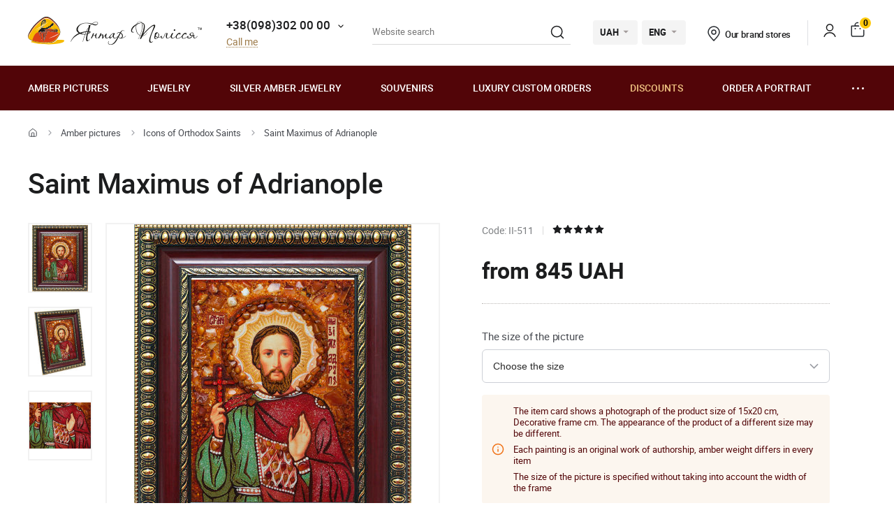

--- FILE ---
content_type: text/html; charset=UTF-8
request_url: https://yantar.ua/en/pictures/svyatoj-maksim-adrianopolskij-71447.html
body_size: 20767
content:
<!DOCTYPE html>
<html lang="en">
    <head>
                        <meta name="description" content="">
<title>Saint Maximus of Adrianople</title>
        <link rel="stylesheet" type="text/css" href="/themes/new/css/owl.carousel.css">
                                <link rel="stylesheet" type="text/css" href="/themes/new/css/primary.css?v=38">
            <link rel="stylesheet" type="text/css" href="/themes/new/css/style.css?v=38">
            <script src="/themes/new/js/all.min.js?v=38"></script>
                        <link rel="icon" type="image/vnd.microsoft.icon" href="/favicon.ico">
        <link rel="shortcut icon" href="/favicon.ico" type="image/x-icon">
        <meta property="fb:admins" content="100006460491634">
        <meta property="fb:app_id" content="414920961952097">
        <!--<script src="/floatbox/compressed/floatbox-2.js"></script>-->
        <script>
            (function(i,s,o,g,r,a,m){i['GoogleAnalyticsObject']=r;i[r]=i[r]||function(){
                (i[r].q=i[r].q||[]).push(arguments)},i[r].l=1*new Date();a=s.createElement(o),
                m=s.getElementsByTagName(o)[0];a.async=1;a.src=g;m.parentNode.insertBefore(a,m)
            })(window,document,'script','//www.google-analytics.com/analytics.js','ga');
            ga('create', 'UA-157736781-1', 'auto');
            ga('send', 'pageview');
        </script>
        <script>
            !function(f,b,e,v,n,t,s)
            {if(f.fbq)return;n=f.fbq=function(){n.callMethod?
                n.callMethod.apply(n,arguments):n.queue.push(arguments)};
                if(!f._fbq)f._fbq=n;n.push=n;n.loaded=!0;n.version='2.0';
                n.queue=[];t=b.createElement(e);t.async=!0;
                t.src=v;s=b.getElementsByTagName(e)[0];
                s.parentNode.insertBefore(t,s)}(window, document,'script',
                'https://connect.facebook.net/en_US/fbevents.js');
            fbq('init', '1700526823570110');
            fbq('track', 'PageView');
        </script>
        <meta name="viewport" content="width=device-width, initial-scale=1.0">
        <!-- Open Graph -->
        <meta property="og:title" content="Saint Maximus of Adrianople">
        <meta property="og:type" content="website">
        <meta property="og:url" content="https://yantar.ua/en/pictures/svyatoj-maksim-adrianopolskij-71447.html">
                    <meta property="og:image" content="https://yantar.ua/upload/good/pictures/resized/400_400/v-jan-96-1-71447.jpg">
                                <meta property="og:image:width" content="335">
                    <meta property="og:image:height" content="400">
                                        <meta property="og:locale" content="en_EN">
        <meta property="og:og:site_name" content="Yantar.ua">
                        <link rel="apple-touch-icon" href="/apple-touch-icon.png">
        <link rel="apple-touch-icon" sizes="76x76" href="/touch-icon-ipad.png">
        <link rel="apple-touch-icon" sizes="152x152" href="/touch-icon-ipad-retina.png">
        <script id="mcjs">!function(c,h,i,m,p){m=c.createElement(h),p=c.getElementsByTagName(h)[0],m.async=1,m.src=i,p.parentNode.insertBefore(m,p)}(document,"script","https://chimpstatic.com/mcjs-connected/js/users/c8f7b0c243e1f7ab966824c51/1ee61e6fc5c4b846f43185be4.js");</script>
        <script> function gtag_report_conversion(url) { var callback = function () { if (typeof(url) != 'undefined') { window.location = url; } }; gtag('event', 'conversion', { 'send_to': 'AW-928284674/waiTCNrZ05MBEIKA0roD', 'value': 845, 'currency': 'UAH' }); return false; } </script>        <!-- Global site tag (gtag.js) - Google Ads: 928284674 -->
        <script async src="https://www.googletagmanager.com/gtag/js?id=AW-928284674"></script>
        <script>
            window.dataLayer = window.dataLayer || [];
            function gtag(){dataLayer.push(arguments);}
            gtag('js', new Date());
            gtag('config', 'AW-928284674');
        </script>
                    <script>
                var google_tag_params = {
                    ecomm_prodid: 71447,
                    ecomm_pagetype: "product",
                    ecomm_totalvalue: 845                };
            </script>
            <script>
                ga('set', 'dimension1', '71447');
                ga('set', 'dimension2', 'product');
                ga('set', 'dimension3', '845');
            </script>
                    <!--<script>
                gtag('event', 'page_view', {'send_to': 'AW-928284674',
                    'ecomm_prodid': '71447',
                    'ecomm_pagetype': 'product',
                    'ecomm_totalvalue': 845                });
            </script>-->
            <script>
                gtag('event', 'page_view', {
                    'send_to': 'AW-928284674',
                    'value': 845,
                    'items': [{
                        'id': '71447',
                        'google_business_vertical': 'retail'
                    }]
                });
            </script>
                                <link rel="alternate" hreflang="ru" href="https://yantar.ua/pictures/svyatoj-maksim-adrianopolskij-71447.html">
                                <link rel="alternate" href="https://yantar.ua/ua/pictures/svyatoj-maksim-adrianopolskij-71447.html" hreflang="x-default">
                <link rel="alternate" hreflang="uk" href="https://yantar.ua/ua/pictures/svyatoj-maksim-adrianopolskij-71447.html">
                                <link rel="alternate" hreflang="en" href="https://yantar.ua/en/pictures/svyatoj-maksim-adrianopolskij-71447.html">
                                            
<script type="application/ld+json"> { "@context": "https://schema.org", "@type": "BreadcrumbList", "itemListElement": [{ "@type": "ListItem", "position": 1, "name": "Main", "item": "https://yantar.ua/en" },{ "@type": "ListItem", "position": 2, "name": "Amber pictures", "item": "https://yantar.ua/en/pictures" }, { "@type": "ListItem", "position": 3, "name": "Icons of Orthodox Saints", "item": "https://yantar.ua/en/pictures/imennaya-ikona" }, { "@type": "ListItem", "position": 4, "name": "Saint Maximus of Adrianople", "item": "https://yantar.ua/en/pictures/svyatoj-maksim-adrianopolskij-71447.html" }] } </script>
<script type="application/ld+json">
{
  "@context": "https://schema.org/",
  "@type": "Product",  
  "name": "Saint Maximus of Adrianople",  
    "image": ["https://yantar.ua/upload/good/pictures/resized/1200_1200/v-jan-96-1-71447.jpg", "https://yantar.ua/upload/good/pictures/resized/1200_1200/v-jan-96-2-71447.jpg", "https://yantar.ua/upload/good/pictures/resized/1200_1200/v-jan-96-3-71447.jpg"],
    "description": "Saint Maximus of Adrianople | Icons of Orthodox Saints",
  "brand": {"@type": "Brand","name": "Янтар Полісся"},
  "aggregateRating": {
    "@type": "AggregateRating",
    "ratingValue": "5",
    "bestRating": "5",
    "worstRating": "1",
    "ratingCount": "14"
  },
  "sku": "ІІ-511",
  "offers": {
    "@type": "Offer",
    "url": "https://yantar.ua/en/pictures/svyatoj-maksim-adrianopolskij-71447.html",
    "priceCurrency": "UAH",
    "price": "845",
    "availability": "https://schema.org/InStock",
    "itemCondition": "https://schema.org/NewCondition",
    "priceValidUntil": "2026-01-31T11:17:11+02:00",
    "hasMerchantReturnPolicy": {
      "@type": "MerchantReturnPolicy",
      "applicableCountry": "UA",
      "returnPolicyCategory": "http://schema.org/MerchantReturnFiniteReturnWindow",
      "merchantReturnDays": 14,
      "returnFees": "http://schema.org/FreeReturn",
      "returnMethod": "http://schema.org/ReturnByMail"
    },
    "shippingDetails": {
      "@type": "OfferShippingDetails",
      "shippingRate": {
        "@type": "MonetaryAmount",
        "value": "0",
        "currency": "UAH"
      },
      "deliveryTime": {
        "@type": "ShippingDeliveryTime",
        "handlingTime": {
          "@type": "QuantitativeValue",
          "minValue": 1,
          "maxValue": 2,
          "unitCode": "DAY"
        },
        "transitTime": {
          "@type": "QuantitativeValue",
          "minValue": 1,
          "maxValue": 3,
          "unitCode": "DAY"
        }
      },
      "shippingDestination": {
        "@type": "DefinedRegion",
        "addressCountry": "UA"
      }
   }
  }
    ,"reviews": [{ "@type": "Review", "reviewBody": "Спасибо большое за оперативность, Мой заказ был выполнен быстро и качественно. Рекомендуется 👍", "author": { "@type": "Person", "name": "Светлана" }, "name": "Saint Maximus of Adrianople", "datePublished": "2020-09-26T23:41:19+03:00", "reviewRating": { "@type": "Rating", "ratingValue": "5" }, "publisher": { "@type": "Organization", "name": "Янтар Полісся" } }]}
</script>
                    <link rel="canonical" href="https://yantar.ua/en/pictures/svyatoj-maksim-adrianopolskij-71447.html">
                        <meta name="google-signin-client_id" content="1011019702817-3ihpr6ibmh2u9032e9j11kaqdbeetiao.apps.googleusercontent.com">
            </head>
    <body id="body" class="desktop-v">
                <header class="header">
                    <div class="header-top">
            <div class="container-new">
                <div class="row">
                    <div class="col-12 flex align-center space-between">
                        <a href="/en" class="header-logo2"><img src="/themes/new/images/svg/yantar-polissya-logo-2.svg" alt="Янтар Полісся" title="Янтар Полісся" width="249" height="42"></a>
                        <div class="contacts-col flex align-center">
                            <div class="work-phone">
                                <span class="phone"><a href="tel:+380983020000" rel="nofollow">+38(098)302 00 00</a><span class="icon small-arrow-bottom additional-phones-button-new"></span></span>
                                <div class="additional-phones">
                                    <a href="tel:+380983020000" rel="nofollow">+38(098)302 00 00</a>
                                    <a href="tel:+380983020000" rel="nofollow">+38(099)302 00 00</a>
                                </div>
                                <br><span class="work call-back" onclick="FastBuyWindow(1);">Call me</span>
                            </div>
                        </div>
                        <form class="header-search header-search2" method="get" action="/en/site/search">
                            <input type="text" placeholder="Website search" name="q" id="SiteSearchForm_string" value="" class="input">
                            <button type="submit" class="submit"><span class="icon search2"></span></button>
                            <input type="hidden" name="category">
                        </form>
                        <div class="cur-lang flex align-center">
                            <div class="cl-item cl-lang cl-cur">
                                                                    <span class="current">UAH</span>
                                    <ul class="lang-list currency-dropdown">
                                        <li><span>UAH</span></li>
                                        <li onclick="set_currency(1)"><span class="a">USD</span></li>
                                    </ul>
                                                            </div>
                            <div class="cl-item cl-lang">
                                                                <span class="current">ENG</span>
                                <ul class="lang-list currency-dropdown" id="languages">
                                                                                                                                                                                                                                            <li><span class="a">ENG</span></li>
                                                                                                                                                                                                                                                                                                                                            <li><a onclick="set_language('ru', this); return false;" class="a" href="/pictures/svyatoj-maksim-adrianopolskij-71447.html">РУС</a></li>
                                                                                                                                                                                                                                                                                                                                                                                                                                    <li><a onclick="set_language('ua', this); return false;" class="a" href="/ua/pictures/svyatoj-maksim-adrianopolskij-71447.html">УКР</a></li>
                                                                                                                                                                                                </ul>
                            </div>
                        </div>
                        <div class="contacts-col contacts-col2 flex align-center">
                            <a href="/en/shops" class="shop-loc"><span class="icon location"></span>Our brand stores</a>
                        </div>
                        <div class="button-news-col flex align-center flex-end">
                            <span class="divider"></span>
                            <!--<span class="a"><span class="icon like"></span><span class="count cart-info-count">0</span></span>-->
                                                        <a class="a" rel="nofollow" href="/en/clients/signin"><span class="icon user"></span><span class="dn">signin</span></a>
                                                        <a class="a" onclick="modal_open('cart-window'); return false;" href="/en/cart.html" rel="nofollow"><span class="icon cart3"></span><span class="count cart-info-count">0</span></a>
                        </div>
                    </div>
                </div>
            </div>
        </div>
        <div class="header-bottom">
            <div class="container-new">
                <div class="row">
                    <div class="col-12 flex align-center">
                        <div class="front-mobile-catalog-button-new">
                            <span onclick="modal_open2('drop-mobile-catalog');" class="btn"><span></span> Goods catalog</span>
                        </div>
                        <div class="mobile-lang-search flex flex-wrap align-center">
                            <span class="icon search mob-search-button-new"></span>
                            <form class="form mob-search" method="get" action="/en/site/search">
                                <input type="text" placeholder="Website search" name="q" value="" class="input">
                                <button type="submit" class="submit"><span class="icon search"></span></button>
                                <input type="hidden" name="category">
                            </form>
                        </div>
                        <ul class="main-menu flex flex-wrap align-center space-between">
                                                                                                                    <li><a href="/en/pictures">Amber pictures</a></li>
                                                                                        <li><a href="/en/products">Jewelry</a></li>
                                                                                        <li><a href="/en/silvers">Silver amber jewelry</a></li>
                                                                                        <li><a href="/en/souvenirs">Souvenirs</a></li>
                                                                                        <li><a href="/en/vips">Luxury custom orders</a></li>
                                                                                        <li><a class="sale_a" href="/en/sale">Discounts</a></li>
                                                        <li><a href="/en/custom.html">Order a portrait</a></li>
                            <li>
                                <span class="dots-add drop-main-menu"><span></span><span></span><span></span></span>
                                <div class="drop-block">
                                    <a class="about" href="/en/about.html">About us</a>
                                    <a class="about" href="/en/delivery.html">Delivery & Payment</a>
                                    <a class="about" href="/en/contacts.html">Contacts</a>
                                                                            <a href="/en/blog">Blog</a>
                                                                    </div>
                            </li>
                        </ul>
                    </div>

                    
                </div>
            </div>
        </div>
        <div class="drop-catalog">
            <div class="drop-catalog-inner flex flex-wrap">
                <div class="dc-tabs">
                    <ul>
                                                    <li onclick="show_catalog('cat_sale'); return false;" class="cat-button-new" id="category-pictures">Amber pictures</li>
                                                    <li onclick="show_catalog('cat_sale'); return false;" class="cat-button-new" id="category-products">Jewelry</li>
                                                    <li onclick="show_catalog('cat_sale'); return false;" class="cat-button-new" id="category-silvers">Silver amber jewelry</li>
                                                    <li onclick="show_catalog('cat_sale'); return false;" class="cat-button-new" id="category-souvenirs">Souvenirs</li>
                                                    <li onclick="show_catalog('cat_sale'); return false;" class="cat-button-new" id="category-vips">Luxury custom orders</li>
                                                    <li onclick="show_catalog('cat_sale'); return false;" class="cat-button-new" id="category-sale">Discounts</li>
                                            </ul>
                </div>
                <div class="cat-body">
                                                            <div class="sub-cat-list" id="sub_category-pictures">
                        <div class="sub-cat-wrap">
                                                                                                                            <a href="/en/pictures/ikona-obraz"><div class="image-wrap"><img loading="lazy" data-src="/upload/category/659e934909289.jpg" src="/upload/category/659e934909289.jpg" alt="Orthodox icons" title="Orthodox icons"></div>Orthodox icons</a>
                                                                                                <a href="/en/pictures/imennaya-ikona"><div class="image-wrap"><img loading="lazy" data-src="/upload/category/659e936cb0f8d.jpg" src="/upload/category/659e936cb0f8d.jpg" alt="Icons of Orthodox Saints" title="Icons of Orthodox Saints"></div>Icons of Orthodox Saints</a>
                                                                                                <a href="/en/pictures/katolicheskie-ikonu"><div class="image-wrap"><img loading="lazy" data-src="/upload/category/659e9388319b8.jpg" src="/upload/category/659e9388319b8.jpg" alt="Catholic icons" title="Catholic icons"></div>Catholic icons</a>
                                                                                                <a href="/en/pictures/portret"><div class="image-wrap"><img loading="lazy" data-src="/upload/category/659e93a7e4c2b.jpg" src="/upload/category/659e93a7e4c2b.jpg" alt="Portrait" title="Portrait"></div>Portrait</a>
                                                                                                <a href="/en/pictures/peyzaj"><div class="image-wrap"><img loading="lazy" data-src="/upload/category/577395c7dbdb8.jpg" src="/upload/category/577395c7dbdb8.jpg" alt="Landscape" title="Landscape"></div>Landscape</a>
                                                                                                <a href="/en/pictures/panno"><div class="image-wrap"><img loading="lazy" data-src="/upload/category/659e9397366d5.jpg" src="/upload/category/659e9397366d5.jpg" alt="Panel" title="Panel"></div>Panel</a>
                                                                                                <a href="/en/pictures/jivotnye"><div class="image-wrap"><img loading="lazy" data-src="/upload/category/577395de43e97.jpg" src="/upload/category/577395de43e97.jpg" alt="Animals" title="Animals"></div>Animals</a>
                                                                                                <a href="/en/pictures/ohotnichya-tema"><div class="image-wrap"><img loading="lazy" data-src="/upload/category/577395d8d3faf.jpg" src="/upload/category/577395d8d3faf.jpg" alt="Hunting Theme" title="Hunting Theme"></div>Hunting Theme</a>
                                                                                                <a href="/en/pictures/kartina_devyshka"><div class="image-wrap"><img loading="lazy" data-src="/upload/category/577395eb5a60e.jpg" src="/upload/category/577395eb5a60e.jpg" alt="Painting "Girl"" title="Painting "Girl""></div>Painting "Girl"</a>
                                                                                                <a href="/en/pictures/kartina_tsvetok"><div class="image-wrap"><img loading="lazy" data-src="/upload/category/577395f1e8c07.jpg" src="/upload/category/577395f1e8c07.jpg" alt="Painting "Flower"" title="Painting "Flower""></div>Painting "Flower"</a>
                                                                                                <a href="/en/pictures/kartinu_dlia_interera"><div class="image-wrap"><img loading="lazy" data-src="/upload/category/5afc36b265a2a.jpg" src="/upload/category/5afc36b265a2a.jpg" alt="Polyptych" title="Polyptych"></div>Polyptych</a>
                                                                                                <a href="/en/pictures/chinese-themes"><div class="image-wrap"><img loading="lazy" data-src="/upload/category/5773960a9f666.jpg" src="/upload/category/5773960a9f666.jpg" alt="Eastern themes" title="Eastern themes"></div>Eastern themes</a>
                                                                                                <a href="/en/pictures/obemnie-kartiny"><div class="image-wrap"><img loading="lazy" data-src="/upload/category/5afc3713298c6.jpg" src="/upload/category/5afc3713298c6.jpg" alt="Voluminous pictures" title="Voluminous pictures"></div>Voluminous pictures</a>
                                                                                                <a href="/en/pictures/natyurmort"><div class="image-wrap"><img loading="lazy" data-src="/upload/category/577395d3781f0.jpg" src="/upload/category/577395d3781f0.jpg" alt="Still Life" title="Still Life"></div>Still Life</a>
                                                                                                <a href="/en/pictures/individual-order"><div class="image-wrap"><img loading="lazy" data-src="/upload/category/60def775a561e.jpg" src="/upload/category/60def775a561e.jpg" alt="Individual orders" title="Individual orders"></div>Individual orders</a>
                                                                                </div>
                    </div>
                                        <div class="sub-cat-list" id="sub_category-products">
                        <div class="sub-cat-wrap">
                                                                                                                            <a href="/en/products/busy"><div class="image-wrap"><img loading="lazy" data-src="/upload/category/659e9632ece00.png" src="/upload/category/659e9632ece00.png" alt="Beads" title="Beads"></div>Beads</a>
                                                                                                <a href="/en/products/braslety"><div class="image-wrap"><img loading="lazy" data-src="/upload/category/659e96234041b.png" src="/upload/category/659e96234041b.png" alt="Bracelets" title="Bracelets"></div>Bracelets</a>
                                                                                                <a href="/en/products/broshi"><div class="image-wrap"><img loading="lazy" data-src="/upload/category/659e96145ab8d.png" src="/upload/category/659e96145ab8d.png" alt="Brooches" title="Brooches"></div>Brooches</a>
                                                                                                <a href="/en/products/chetki"><div class="image-wrap"><img loading="lazy" data-src="/upload/category/659e96025c51f.png" src="/upload/category/659e96025c51f.png" alt="Rosary" title="Rosary"></div>Rosary</a>
                                                                                                <a href="/en/products/kulony"><div class="image-wrap"><img loading="lazy" data-src="/upload/category/659e95f379f36.png" src="/upload/category/659e95f379f36.png" alt="Pendants" title="Pendants"></div>Pendants</a>
                                                                                                <a href="/en/products/bysu-dlja-detey"><div class="image-wrap"><img loading="lazy" data-src="/upload/category/659e95e3cf183.png" src="/upload/category/659e95e3cf183.png" alt="Jewelry for children" title="Jewelry for children"></div>Jewelry for children</a>
                                                                                                <a href="/en/products/koltsa"><div class="image-wrap"><img loading="lazy" data-src="/upload/category/659e97ee59ff6.png" src="/upload/category/659e97ee59ff6.png" alt="Rings" title="Rings"></div>Rings</a>
                                                                                </div>
                    </div>
                                        <div class="sub-cat-list" id="sub_category-silvers">
                        <div class="sub-cat-wrap">
                                                                                                                            <a href="/en/silvers/sergi"><div class="image-wrap"><img loading="lazy" data-src="/upload/category/659e978cdf642.png" src="/upload/category/659e978cdf642.png" alt="Earrings" title="Earrings"></div>Earrings</a>
                                                                                                <a href="/en/silvers/braslety"><div class="image-wrap"><img loading="lazy" data-src="/upload/category/659e9768e5ed9.png" src="/upload/category/659e9768e5ed9.png" alt="Bracelets" title="Bracelets"></div>Bracelets</a>
                                                                                                <a href="/en/silvers/broshi"><div class="image-wrap"><img loading="lazy" data-src="/upload/category/659e97534edba.png" src="/upload/category/659e97534edba.png" alt="Brooches" title="Brooches"></div>Brooches</a>
                                                                                                <a href="/en/silvers/kulony"><div class="image-wrap"><img loading="lazy" data-src="/upload/category/65c4d362235b3.png" src="/upload/category/65c4d362235b3.png" alt="Pendants " title="Pendants "></div>Pendants </a>
                                                                                                <a href="/en/silvers/kolie"><div class="image-wrap"><img loading="lazy" data-src="/upload/category/6551ca68c0fca.png" src="/upload/category/6551ca68c0fca.png" alt="Chains" title="Chains"></div>Chains</a>
                                                                                                <a href="/en/silvers/koltsa"><div class="image-wrap"><img loading="lazy" data-src="/upload/category/659e977cdd3ec.png" src="/upload/category/659e977cdd3ec.png" alt="Rings" title="Rings"></div>Rings</a>
                                                                                                <a href="/en/silvers/zaponki"><div class="image-wrap"><img loading="lazy" data-src="/upload/category/659e971871d97.png" src="/upload/category/659e971871d97.png" alt="Cufflinks" title="Cufflinks"></div>Cufflinks</a>
                                                                                </div>
                    </div>
                                        <div class="sub-cat-list" id="sub_category-souvenirs">
                        <div class="sub-cat-wrap">
                                                                                                                            <a href="/en/souvenirs/ruchki"><div class="image-wrap"><img loading="lazy" data-src="/upload/category/659e96e8ef3d9.png" src="/upload/category/659e96e8ef3d9.png" alt="Pens" title="Pens"></div>Pens</a>
                                                                                                <a href="/en/souvenirs/chasy-inkrustirovannye-yantarem"><div class="image-wrap"><img loading="lazy" data-src="/upload/category/659e96a1130c0.png" src="/upload/category/659e96a1130c0.png" alt="Clocks" title="Clocks"></div>Clocks</a>
                                                                                                <a href="/en/souvenirs/derevya"><div class="image-wrap"><img loading="lazy" data-src="/upload/category/659e96d56537b.png" src="/upload/category/659e96d56537b.png" alt="Trees" title="Trees"></div>Trees</a>
                                                                                                <a href="/en/souvenirs/tarelki"><div class="image-wrap"><img loading="lazy" data-src="/upload/category/659e9687de2ee.png" src="/upload/category/659e9687de2ee.png" alt="Plates" title="Plates"></div>Plates</a>
                                                                                                <a href="/en/souvenirs/brelki"><div class="image-wrap"><img loading="lazy" data-src="/upload/category/659e992eac51c.png" src="/upload/category/659e992eac51c.png" alt="Key chains" title="Key chains"></div>Key chains</a>
                                                                                                <a href="/en/souvenirs/yantar-s-inklyuzom"><div class="image-wrap"><img loading="lazy" data-src="/upload/category/659e991310474.png" src="/upload/category/659e991310474.png" alt="Amber with inclusion" title="Amber with inclusion"></div>Amber with inclusion</a>
                                                                                                <a href="/en/souvenirs/statuetki-podsvechniki-"><div class="image-wrap"><img loading="lazy" data-src="/upload/category/659e96f8788fa.png" src="/upload/category/659e96f8788fa.png" alt="Statuettes" title="Statuettes"></div>Statuettes</a>
                                                                                                <a href="/en/souvenirs/avtomobilnye-oberegi"><div class="image-wrap"><img loading="lazy" data-src="/upload/category/659e96af3476f.png" src="/upload/category/659e96af3476f.png" alt="Car charms" title="Car charms"></div>Car charms</a>
                                                                                                <a href="/en/souvenirs/myndshtyk"><div class="image-wrap"><img loading="lazy" data-src="/upload/category/659e992133440.png" src="/upload/category/659e992133440.png" alt="Smoking accessories" title="Smoking accessories"></div>Smoking accessories</a>
                                                                                                <a href="/en/souvenirs/podsvechniki"><div class="image-wrap"><img loading="lazy" data-src="/upload/category/659e983c19a20.png" src="/upload/category/659e983c19a20.png" alt="Candlesticks" title="Candlesticks"></div>Candlesticks</a>
                                                                                                <a href="/en/souvenirs/pisanki"><div class="image-wrap"><img loading="lazy" data-src="/upload/category/659e98090418c.png" src="/upload/category/659e98090418c.png" alt="Easter egg" title="Easter egg"></div>Easter egg</a>
                                                                                </div>
                    </div>
                                        <div class="sub-cat-list" id="sub_category-vips">
                        <div class="sub-cat-wrap">
                                                                                                                            <a href="/en/vips/suveniry"><div class="image-wrap"><img loading="lazy" data-src="/upload/category/57750bd3bcd18.jpg" src="/upload/category/57750bd3bcd18.jpg" alt="Souvenirs" title="Souvenirs"></div>Souvenirs</a>
                                                                                                <a href="/en/vips/ikony-iz-plastin"><div class="image-wrap"><img loading="lazy" data-src="/upload/category/659e98d2c892c.png" src="/upload/category/659e98d2c892c.png" alt="Orthodox icons " title="Orthodox icons "></div>Orthodox icons </a>
                                                                                                <a href="/en/vips/lampy"><div class="image-wrap"><img loading="lazy" data-src="/upload/category/659e98a62aa27.png" src="/upload/category/659e98a62aa27.png" alt="Lamps" title="Lamps"></div>Lamps</a>
                                                                                </div>
                    </div>
                                        <div class="sub-cat-list" id="sub_category-sale">
                        <div class="sub-cat-wrap">
                                                                                                                            <a href="/en/sale/kartinu-sale"><div class="image-wrap"><img loading="lazy" data-src="/upload/category/59958f8a59144.png" src="/upload/category/59958f8a59144.png" alt="Pictures made of amber (discounts up to 70%)" title="Pictures made of amber (discounts up to 70%)"></div>Pictures made of amber (discounts up to 70%)</a>
                                                                                                <a href="/en/sale/serebro-sale"><div class="image-wrap"><img loading="lazy" data-src="/upload/category/59958fdd91de5.png" src="/upload/category/59958fdd91de5.png" alt="Silver amber jewelry (discounts up to 50%)" title="Silver amber jewelry (discounts up to 50%)"></div>Silver amber jewelry (discounts up to 50%)</a>
                                                                                                <a href="/en/sale/predlozhenie-dnya"><div class="image-wrap"><img loading="lazy" data-src="/upload/category/5cde8f70bd9cf.png" src="/upload/category/5cde8f70bd9cf.png" alt="Offer of the day" title="Offer of the day"></div>Offer of the day</a>
                                                                                </div>
                    </div>
                                    </div>
            </div>
        </div>
                </header>
    <main class="data">
                    <div id="main-content">    <div id="content">
        
<div class="breadcrumbs-block">
    <div class="container">
        <div class="row">
            <div class="col-12">
                <div class="breadcrumbs">
                    <a href="/en" class="a desktop-only"><span class="icon icon-home"></span></a>
                    <span class="sep sep-home"><span class="icon icon-caret-right"></span></span>
                                                                                                            <a href="/en/pictures" class="a desktop-only">Amber pictures</a>
                        <span class="sep desktop-only"><span class="icon icon-caret-right"></span></span>
                                                                                                            <a href="/en/pictures/imennaya-ikona" class="a">Icons of Orthodox Saints</a>
                        <span class="sep desktop-only"><span class="icon icon-caret-right"></span></span>
                                                                                                            <span class="current desktop-only">Saint Maximus of Adrianople</span>
                                                                            </div>
                                <h1 class="h1">Saint Maximus of Adrianople</h1>
                            </div>
        </div>
    </div>
</div>

<div class="container large">
    <div class="row small-paddings lg-reverse-direction flex flex-wrap">
        <div class="col-6 col-lg-12">
            <div class="product-image-wrap hidden-lg">
                                                <div id="gal1" class="product-images slick-slider slick-vertical">
                                        <a data-fancybox="gallery-a" href="/upload/good/pictures/resized/1200_1200/v-jan-96-1-71447.jpg" data-image="/upload/good/pictures/resized/475_475/v-jan-96-1-71447.jpg" data-zoom-image="/upload/good/pictures/resized/1200_1200/v-jan-96-1-71447.jpg" class="fancybox-button fancybox" data-position="0" onclick="return false" tabindex="0">
                        <img src="/upload/good/pictures/resized/155_155/v-jan-96-1-71447.jpg" alt="Saint Maximus of Adrianople" title="Saint Maximus of Adrianople">                    </a>
                                                                                        <a data-fancybox="gallery-a" href="/upload/good/pictures/resized/1200_1200/v-jan-96-2-71447.jpg" data-image="/upload/good/pictures/resized/475_475/v-jan-96-2-71447.jpg" data-zoom-image="/upload/good/pictures/resized/1200_1200/v-jan-96-2-71447.jpg" class="fancybox-button fancybox" data-position="1" onclick="return false" tabindex="0">
                        <img src="/upload/good/pictures/resized/155_155/v-jan-96-2-71447.jpg" alt="Saint Maximus of Adrianople" title="Saint Maximus of Adrianople">                    </a>
                                                                                        <a data-fancybox="gallery-a" href="/upload/good/pictures/resized/1200_1200/v-jan-96-3-71447.jpg" data-image="/upload/good/pictures/resized/475_475/v-jan-96-3-71447.jpg" data-zoom-image="/upload/good/pictures/resized/1200_1200/v-jan-96-3-71447.jpg" class="fancybox-button fancybox" data-position="2" onclick="return false" tabindex="0">
                        <img src="/upload/good/pictures/resized/155_155/v-jan-96-3-71447.jpg" alt="Saint Maximus of Adrianople" title="Saint Maximus of Adrianople">                    </a>
                                                                                    </div>
                <div class="main-image">
                    <img data-zoom-image="/upload/good/pictures/resized/1200_1200/v-jan-96-1-71447.jpg" src="/upload/good/pictures/resized/475_475/v-jan-96-1-71447.jpg" alt="Saint Maximus of Adrianople" title="Saint Maximus of Adrianople" id="img_01">                </div>
                <p class="images-notice">* - These photos are the property of TM Polesie and Amber were made from the original</p>
                            </div>
            <div class="product-benefits">
                <div class="benefits">
                    <div class="ben-item">
                        <p class="b"><span class="icon icon-guarantee2"></span> 100% natural amber</p>
                        <p class="p">from TM "Amber-Polesie"</p>
                    </div>
                    <div class="ben-item">
                        <p class="b"><span class="icon icon-quality2"></span> Quality assurance</p>
                        <p class="p">from the manufacturer</p>
                    </div>
                    <div class="ben-item">
                        <p class="b"><span class="icon icon-fast-delivery2"></span> Free delivery to the New Post office</p>
                        <p class="p">  <b>from 4000 UAH</b> and 100% prepayment</p>
                    </div>
                    <div class="ben-item">
                        <p class="b"><span class="icon icon-hand-heart2"></span> Handmade</p>
                        <p class="p">experienced craftsmen</p>
                    </div>
                    <div class="ben-item">
                        <p class="b"><span class="icon icon-return2"></span> Guaranteed return</p>
                        <p class="p">and the exchange of goods</p>
                    </div>
                </div>
            </div>
        </div>
        <div class="col-6 col-lg-12">
            <div class="product-data">
                                                <div class="art-testi flex flex-wrap align-center">
                                        <span class="art">Code: ІІ-511</span>
                    <span class="sep"></span>
                                            <span class="rating">
                                                        <span data-id="1" data-value="0" class="icon icon-star1-full"></span>
                                                        <span data-id="2" data-value="0" class="icon icon-star1-full"></span>
                                                        <span data-id="3" data-value="1" class="icon icon-star1-full"></span>
                                                        <span data-id="4" data-value="1" class="icon icon-star1-full"></span>
                                                        <span data-id="5" data-value="1" class="icon icon-star1-full"></span>
                                                    </span>
                </div>
                                                <div class="mobile-product-images">
                    <div class="simple-product-slider owl-carousel_7 big-arrows mobile-dots owl-carousel owl-theme" id="mobile-gallery">
                                                    <a class="sps-slide" href="/upload/good/pictures/resized/475_475/v-jan-96-1-71447.jpg">
                                <img width="209" height="250" src="/upload/good/pictures/resized/250_250/v-jan-96-1-71447.jpg" alt="Saint Maximus of Adrianople" title="Saint Maximus of Adrianople">                            </a>
                                                    <a class="sps-slide" href="/upload/good/pictures/resized/475_475/v-jan-96-2-71447.jpg">
                                <img loading="lazy" src="/upload/good/pictures/resized/250_250/v-jan-96-2-71447.jpg" alt="Saint Maximus of Adrianople" title="Saint Maximus of Adrianople">                            </a>
                                                    <a class="sps-slide" href="/upload/good/pictures/resized/475_475/v-jan-96-3-71447.jpg">
                                <img loading="lazy" src="/upload/good/pictures/resized/250_250/v-jan-96-3-71447.jpg" alt="Saint Maximus of Adrianople" title="Saint Maximus of Adrianople">                            </a>
                                            </div>
                    <p class="images-notice">* - These photos are the property of TM Polesie and Amber were made from the original</p>
                </div>
                                <div id="_buy_">
                    <div class="product-price flex flex-wrap align-end space-between" data-currency="UAH">
    <input type="hidden" id="skidka" value="1">
    <input type="hidden" id="quantity_select" value="1" name="quantity">
            <div class="div">
                                    <p class="price" id="rez-container" old-price="845" origin-price="845"><span class="price-from">from</span> 845 UAH</p>
                    </div>
                        <span class="delivery-lbl" id="free_delivery" style="display:none">Free delivery</span>
         
    </div>
<div class="characteristics">
                                    <div>
                                    <p class="item_form">The size of the picture</p>
                                                <div class="div_size sizes">
                    <select id="price_sel" class="sizes-list" name="size" onchange="set_price();" onfocus="jQuery(this).removeClass('error');">
                                                                                <option data-id="0" data-oldprice="845" class="845">Choose the size</option>
                                                                                                            <option class="845" data-oldprice="845" data-id="2643">
                                                        10х15 cm, Wide decorative frame                            </option>
                                                                                    <option class="1340" data-oldprice="1340" data-id="2647">
                                                        15х20 cm, Wide decorative frame                            </option>
                                                                                    <option class="2960" data-oldprice="2960" data-id="2645">
                                                        20х30 cm, Wide decorative frame                            </option>
                                                                                    <option class="4360" data-oldprice="4360" data-id="2646">
                                                        30х40 cm, Wide decorative frame                            </option>
                                                                                    <option class="6200" data-oldprice="6200" data-id="2644">
                                                        30х50 cm, Wide decorative frame                            </option>
                                                                                    <option class="11660" data-oldprice="11660" data-id="2648">
                                                        40х60 cm, Wide decorative frame                            </option>
                                                                                    <option class="21310" data-oldprice="21310" data-id="2649">
                                                        60х80 cm, Wide decorative frame                            </option>
                                            </select>
                    <p id="choose-size" style="display: none;">To make a purchase, select a picture size</p>
                </div>
            </div>
                
        <div class="border-bottom">
                <ul>
                                                                                                                                                                                                        </ul>
                            <div class="notice notice-info"><p>The item card shows a photograph of the product size of 15x20  cm, Decorative frame cm. The appearance of the product of a different size may be different.</p><p>Each painting is an original work of authorship, amber weight differs in every item</p><p>The size of the picture is specified without taking into account the width of the frame</p></div>
            </div>
        
                        <div class="discount-preview get-discount">
            <p class="ttl">Get a discount</p>
            <div class="form get-discount-form">
                <div class="input-field">
                    <input type="text" class="input" name="code" placeholder="Enter a promotional code" id="discount-code" onfocus="jQuery('#discount-code').removeClass('error');">
                    <span class="button button-gray" onclick="preview_discount(71447, 0);">Apply</span>
                </div>
                <div class="cancel-field hidden">
                    <span class="input code">Code <span></span></span>
                    <span class="btn button button-white apply" onclick="preview_discount(71447, 1);"><span>Cancel</span></span>
                </div>
                <p id="promo-info" class="dn"></p>
            </div>
        </div>
    </div>
<div class="product-buttons flex flex-wrap align-end space-between">
            <form class="wrap" onsubmit="return addCard(this,'_en');return false;" action="/en/cart/addAjax">
            <input name="id" type="hidden" value="71447">
            <input type="hidden" name="type" value="pictures">
            <input type="hidden" id="size_id" name="size_id" value="0">
            <input type="hidden" name="count" id="quantity" value="1">
            <input type="hidden" value="845" id="myprice">
                                                                            <input class="button" type="submit" name="sub-form" value="Add to cart" style="min-width:168px;">
                                    </form>
                <div class="wrap">
            <span class="button button-yellow" id="fastbuyUrl" onclick="FastBuyWindow(0);">Click to order</span>
        </div>
            </div>


                </div>
                                <div id="packages">
                    <p class="ttl">Choose a gift box</p>
                    <div class="gift-packs-selects">
                                                <div class="gift-pack-select form">
                            <form onsubmit="addCard(this,'_en');" action="/cart/addAjax">
                                <input name="id" type="hidden" value="64774">
                                <input type="hidden" name="type" value="package">
                                <input type="hidden" name="size_id" value="0">
                                <input type="hidden" name="count" value="1">
                            </form>
                            <div class="price-button">
                                <input class="styled-checkbox" id="package-64774" type="checkbox" value="64774" name="a">
                                <label for="package-64774" class="label"></label>
                            </div>
                            <div class="image-title">
                                <div class="image-wrap">
                                    <img src="/upload/good/timchasova-kategoriya/resized/155_155/v-jull_34-3-64774.jpg" alt="Gift bag" title="Gift bag">
                                </div>
                                <div class="title-wrap">
                                    <p class="p1">Gift bag</p>
                                    <p class="p2">30 UAH</p>
                                </div>
                            </div>
                        </div>
                                                <div class="gift-pack-select form">
                            <form onsubmit="addCard(this,'_en');" action="/cart/addAjax">
                                <input name="id" type="hidden" value="64772">
                                <input type="hidden" name="type" value="package">
                                <input type="hidden" name="size_id" value="0">
                                <input type="hidden" name="count" value="1">
                            </form>
                            <div class="price-button">
                                <input class="styled-checkbox" id="package-64772" type="checkbox" value="64772" name="a">
                                <label for="package-64772" class="label"></label>
                            </div>
                            <div class="image-title">
                                <div class="image-wrap">
                                    <img src="/upload/good/timchasova-kategoriya/resized/155_155/v-jull_34-1-64772.jpg" alt="Gift bag" title="Gift bag">
                                </div>
                                <div class="title-wrap">
                                    <p class="p1">Gift bag</p>
                                    <p class="p2">20 UAH</p>
                                </div>
                            </div>
                        </div>
                                                <div class="gift-pack-select form">
                            <form onsubmit="addCard(this,'_en');" action="/cart/addAjax">
                                <input name="id" type="hidden" value="30793">
                                <input type="hidden" name="type" value="package">
                                <input type="hidden" name="size_id" value="0">
                                <input type="hidden" name="count" value="1">
                            </form>
                            <div class="price-button">
                                <input class="styled-checkbox" id="package-30793" type="checkbox" value="30793" name="a">
                                <label for="package-30793" class="label"></label>
                            </div>
                            <div class="image-title">
                                <div class="image-wrap">
                                    <img src="/upload/good/timchasova-kategoriya/resized/155_155/-30793.jpg" alt="Gift bag" title="Gift bag">
                                </div>
                                <div class="title-wrap">
                                    <p class="p1">Gift bag</p>
                                    <p class="p2">20 UAH</p>
                                </div>
                            </div>
                        </div>
                                                <div class="gift-pack-select form">
                            <form onsubmit="addCard(this,'_en');" action="/cart/addAjax">
                                <input name="id" type="hidden" value="30782">
                                <input type="hidden" name="type" value="package">
                                <input type="hidden" name="size_id" value="0">
                                <input type="hidden" name="count" value="1">
                            </form>
                            <div class="price-button">
                                <input class="styled-checkbox" id="package-30782" type="checkbox" value="30782" name="a">
                                <label for="package-30782" class="label"></label>
                            </div>
                            <div class="image-title">
                                <div class="image-wrap">
                                    <img src="/upload/good/timchasova-kategoriya/resized/155_155/12-3-traven-30782.jpg" alt="Gift packaging for jewelry, 6x6 cm" title="Gift packaging for jewelry, 6x6 cm">
                                </div>
                                <div class="title-wrap">
                                    <p class="p1">Gift packaging for jewelry, 6x6 cm</p>
                                    <p class="p2">50 UAH</p>
                                </div>
                            </div>
                        </div>
                                                <div class="gift-pack-select form">
                            <form onsubmit="addCard(this,'_en');" action="/cart/addAjax">
                                <input name="id" type="hidden" value="30792">
                                <input type="hidden" name="type" value="package">
                                <input type="hidden" name="size_id" value="0">
                                <input type="hidden" name="count" value="1">
                            </form>
                            <div class="price-button">
                                <input class="styled-checkbox" id="package-30792" type="checkbox" value="30792" name="a">
                                <label for="package-30792" class="label"></label>
                            </div>
                            <div class="image-title">
                                <div class="image-wrap">
                                    <img src="/upload/good/timchasova-kategoriya/resized/155_155/11-3-traven-30792.jpg" alt="Gift packaging for jewelry" title="Gift packaging for jewelry">
                                </div>
                                <div class="title-wrap">
                                    <p class="p1">Gift packaging for jewelry</p>
                                    <p class="p2">100 UAH</p>
                                </div>
                            </div>
                        </div>
                                            </div>
                </div>
                            </div>
        </div>
    </div>
</div>
<div class="container">
    <div class="row">
        <div class="col-12">
            <div class="tabs-wrapper mb-100">
                <div id="tab-container" class="tab-container" data-easytabs="true">
                    <ul class="etabs etabs-slider">
                                                    <li id="help" class="tab active" onclick="tabs('help'); return false;"><a rel="nofollow" href="#">Help with the order</a></li>
                            <li id="feedback" class="tab" onclick="tabs('feedback'); return false;"><a rel="nofollow" href="#">Reviews/Feedback (1)</a></li>
                            <li id="delivery" class="tab" onclick="tabs('delivery'); return false;"><a rel="nofollow" href="#">Delivery & Payment</a></li>
                                            </ul>
                </div>
                <div class="panel-container">
                    <div id="div_about" class="tab-inner about ">
                        <div class="item-full-description seo-text full">
                                                    </div>
                    </div>
                    <div id="div_help" class="tab-inner help active">
                        <div class="contacts-wrap">
    <div class="row">
        <div class="col-8">
            <h3 class="h3">Write us</h3>
            <form class="contacts-form form" id="sendmessage" action="/en/site/sendmessage" method="post" onsubmit="SubmitForm(this); return false">
                <input type="hidden" value="human" name="human">
                <div class="form-group">
                    <span class="lbl">Your name <span class="required">*</span></span>
                    <input type="text" name="name" id="name" placeholder="Your name" class="input">
                </div>
                <div class="two-cols">
                    <div class="form-group">
                        <span class="lbl">E-mail <span class="required">*</span></span>
                        <input type="text" name="email" id="email" placeholder="E-mail" class="input">
                    </div>
                    <div class="form-group">
                        <span class="lbl">Phone</span>
                        <input type="text" name="phone" id="phone" placeholder="+380" class="input">
                    </div>
                </div>
                <div class="form-group">
                    <span class="lbl">Message <span class="required">*</span></span>
                    <textarea name="text" id="text" placeholder="Message" class="input"></textarea>
                </div>
                <div class="form-group form-message dn"></div>
                <input id="contacts-submit" type="submit" value="Send" class="button">
            </form>
        </div>
        <div class="col-4">
            <h3 class="h3">Phones</h3>
<div class="block-phone">
    <p class="lbl"><span class="icon icon-vodafone"></span> Vodafone</p>
    <a href="tel:+380993020000" rel="nofollow">+38 (099) 302 0000</a>
</div>
<div class="block-phone">
    <p class="lbl"><span class="icon icon-kyivstar"></span> Kyivstar</p>
    <a href="tel:+380983020000" rel="nofollow">+38 (098) 302 0000</a>
</div>
<div class="block-phone">
    <p class="lbl"><span class="icon icon-viber"></span> Viber</p>
    <a href="viber://chat?number=+380983020000" rel="nofollow">+38 (098) 302 0000</a>
</div>
<div class="block-phone">
    <p class="lbl"><span class="icon icon-whatsapp"></span> Whatsapp</p>
    <a href="https://api.whatsapp.com/send?phone=380983020000" rel="nofollow">+38 (098) 302 0000</a>
</div>
<div class="block-phone">
    <p class="lbl"><span class="icon icon-telegram"></span> Telegram</p>
    <a href="https://telegram.me/YantarPolissyaOrder" rel="nofollow">+38 (098) 302 0000</a>
</div>        </div>
    </div>
</div>
<script src="/js/jquery.validate.js"></script>
<script>
    $(function() {
        $("#sendmessage").validate({
            rules: {
                name: {
                    required: true,
                    minlength: 2,
                    maxlength: 32
                },
                phone: {
                    required: false,
                    digits: true
                },
                email: {
                    email: true,
                    required: true
                },
                text: {
                    required: true,
                    minlength: 12
                },
                captcha: {
                    required: true
                }
            },
            messages: {
                name: "Введите ваше имя",
                phone: "Введите номер телефона",
                email: "Неверный формат E-mail",
                text: "Введите сообщение",
                captcha: "Введите код с картинки"
            }
        });
    });
</script>                    </div>
                    <div id="div_delivery" class="tab-inner div-delivery delivery">
                        <div class="text seo-text full"></div>
                    </div>
                    <div id="div_feedback" class="tab-inner div-testimonials feedback">
                        <div class="thanks-for-comment" style="display: none">
                            <p class="notice"><b>Thanks for your comment!</b> Review will be published after validation</p>
                        </div>
                        <div class="testimonials-wrap" id="testimonials">
                                <p class="h3">Customer reviews</p>
    <div class="comments">
                                    <div class="comment type-comment">
                    <div class="customer">
                                                <p class="customer-name">Светлана</p>
                                                    <p class="rating">
                                                                    <span class="icon icon-star1-full"></span>
                                                                    <span class="icon icon-star1-full"></span>
                                                                    <span class="icon icon-star1-full"></span>
                                                                    <span class="icon icon-star1-full"></span>
                                                                    <span class="icon icon-star1-full"></span>
                                                            </p>
                                                                        <p class="date">26 September 2020</p>
                        <div class="cb"></div>
                    </div>
                    <div class="comment-text">Спасибо большое за оперативность, Мой заказ был выполнен быстро и качественно. Рекомендуется 👍</div>
                                        <div class="like-block">
                        <!--                            <p class="reply" onclick="reply(300)"><span class="comment-sprite sprite-reply"></span>Reply</p>
                        -->
                        <p class="like like-wapper">
                                        <span class="like-item like-good">
                                            <span class="icon like" onclick="comment_rating(300,1, this)"></span> <span class="like-count">0</span>
                                        </span>
                            <!--<span class="like-item">
                                            <span class="comment-sprite sprite-dislike" onclick="comment_rating(300,0, this)"></span> <span class="dislike-count">0</span>
                                        </span>-->
                        </p>
                        <div class="cb"></div>
                    </div>
                </div>
                            <div class="comment type-comment comment-answer ">
                    <div class="customer">
                                                    <p class="customer-image"><img src="/themes/new/images/logo.svg" alt="Представитель магазина «Янтар Полісся»" title="Представитель магазина «Янтар Полісся»"></p>
                                                <p class="customer-name">Представитель магазина «Янтар Полісся»</p>
                                                                        <p class="date">29 September 2020</p>
                        <div class="cb"></div>
                    </div>
                    <div class="comment-text"><p>Спасибо Вам, что выбрали наш магазин! :)</p>
</div>
                                        <div class="like-block">
                        <!---->
                        <p class="like like-wapper">
                                        <span class="like-item like-good">
                                            <span class="icon like" onclick="comment_rating(302,1, this)"></span> <span class="like-count">0</span>
                                        </span>
                            <!--<span class="like-item">
                                            <span class="comment-sprite sprite-dislike" onclick="comment_rating(302,0, this)"></span> <span class="dislike-count">0</span>
                                        </span>-->
                        </p>
                        <div class="cb"></div>
                    </div>
                </div>
                        </div>
    <br><br>
                            <p class="h3">Write a review</p>
                            <form method="post" class="form" id="add-comment-form" action="/en/site/comment" onsubmit="AddComment(this); return false" enctype="multipart/form-data">
                                <input type="hidden" name="rating" value="5">
                                <input type="hidden" name="video_id">
                                <input type="hidden" value="71447" name="good_id">
                                <div class="form-group">
                                    <span class="lbl">Mark</span>
                                    <div class="rating-stars">
                                        <div class="rating-star" data-rating="1">
                                            <div class="star-btn">
                                                <span class="icon icon-star-big"></span>
                                                <p class="star-lbl">Bad</p>
                                            </div>
                                        </div>
                                        <div class="rating-star" data-rating="2">
                                            <div class="star-btn">
                                                <span class="icon icon-star-big"></span>
                                                <p class="star-lbl">So-so</p>
                                            </div>
                                        </div>
                                        <div class="rating-star" data-rating="3">
                                            <div class="star-btn">
                                                <span class="icon icon-star-big"></span>
                                                <p class="star-lbl">Normal</p>
                                            </div>
                                        </div>
                                        <div class="rating-star" data-rating="4">
                                            <div class="star-btn">
                                                <span class="icon icon-star-big"></span>
                                                <p class="star-lbl">Good</p>
                                            </div>
                                        </div>
                                        <div class="rating-star" data-rating="5">
                                            <div class="star-btn">
                                                <span class="icon icon-star-big"></span>
                                                <p class="star-lbl">Excellent</p>
                                            </div>
                                        </div>
                                    </div>
                                </div>
                                <div class="form-group">
                                    <span class="lbl">Your name</span>
                                    <input type="text" name="name" class="input" onfocus="$(this).closest('div').find('.error').addClass('dn')">
                                    <label class="error dn">Введите ваше имя</label>
                                </div>
                                <div class="form-group">
                                    <span class="lbl">E-mail</span>
                                    <input type="text" name="email" class="input" onfocus="$(this).closest('div').find('.error').addClass('dn')">
                                    <label class="error dn">Неверный формат E-mail</label>
                                </div>
                                <div class="form-group">
                                    <span class="lbl">Comment</span>
                                    <textarea style="width: 100%;" maxlength="10000" name="text" class="input" rows="5" onfocus="$(this).closest('div').find('.error').addClass('dn')"></textarea>
                                    <label class="error dn">Введите комментарий</label>
                                    <input type="hidden" value="human" name="human">
                                </div>
                                                                <div class="testimonials-buttons flex flex-wrap align-center">
                                    <div class="b-wrap">
                                        <input type="submit" form="add-comment-form" value="Leave a comment" class="button">
                                    </div>
                                </div>
                            </form>
                        </div>
                    </div>
                </div>
            </div>
        </div>
    </div>
</div>
    <div class="front-block block-pictures">
        <div class="container-new">
            <div class="row">
                <div class="col-12">
                    <p class="h2">Similar items</p>
                    <div class="products-slider products-slider3 owl-carousel owl-carousel_4 owl-theme row products-grid flex flex-wrap top-cats2 review-slider">
                                                    <div class="col-3 col-l-6 col-md-6 col-sm-6 col flex">
                                <div class="product-item">
                <span class="new-lbl">NEW</span>
                <div class="image-wrap flex align-center space-center">
        <a href="/en/pictures/molitva-optinskih-starcev-67564.html" title="Prayer of the Optina Elders">
            <img src="/upload/good/pictures/resized/250_250/v-jull_172-1-67564.jpg" alt="Prayer of the Optina Elders" title="Prayer of the Optina Elders">        </a>
    </div>
    <div class="text-wrap flex align-end space-center">
        <div class="inner">
            <p class="title">Prayer of the Optina Elders</p>
                                                                        <p class="price">
                                                    845 UAH                                                                        </p>
                                    </div>
    </div>
            <div class="buy">
            <form onsubmit="return addCard(this,'_en');return false;" action="/en/cart/addAjax">
                <input name="id" type="hidden" value="67564">
                <input type="hidden" name="type" value="pictures">
                <input type="hidden" name="size_id" value="2593">
                <input class="button button-gray" type="submit" name="sub-form" value="Add to cart">
            </form>
        </div>
    </div>                            </div>
                                                    <div class="col-3 col-l-6 col-md-6 col-sm-6 col flex">
                                <div class="product-item">
                <span class="new-lbl">NEW</span>
                <div class="image-wrap flex align-center space-center">
        <a href="/en/pictures/panno-lvovskij-opernyj-teatr-71441.html" title="Panel &amp;quot;Lviv Opera House&amp;quot;">
            <img src="/upload/good/pictures/resized/250_250/v-jan-91-1-71441.jpg" alt="Panel &amp;quot;Lviv Opera House&amp;quot;" title="Panel &amp;quot;Lviv Opera House&amp;quot;">        </a>
    </div>
    <div class="text-wrap flex align-end space-center">
        <div class="inner">
            <p class="title">Panel &quot;Lviv Opera House&quot;</p>
                                                                        <p class="price">
                                                    1 340 UAH                                                                        </p>
                                    </div>
    </div>
            <div class="buy">
            <form onsubmit="return addCard(this,'_en');return false;" action="/en/cart/addAjax">
                <input name="id" type="hidden" value="71441">
                <input type="hidden" name="type" value="pictures">
                <input type="hidden" name="size_id" value="2613">
                <input class="button button-gray" type="submit" name="sub-form" value="Add to cart">
            </form>
        </div>
    </div>                            </div>
                                                    <div class="col-3 col-l-6 col-md-6 col-sm-6 col flex">
                                <div class="product-item">
                <span class="new-lbl">NEW</span>
                <div class="image-wrap flex align-center space-center">
        <a href="/en/pictures/svyatoj-muchenik-valerij-melitinskij-72051.html" title="Holy Martyr Valery Melitinsky">
            <img src="/upload/good/pictures/resized/250_250/v7-1-72051.jpg" alt="Holy Martyr Valery Melitinsky" title="Holy Martyr Valery Melitinsky">        </a>
    </div>
    <div class="text-wrap flex align-end space-center">
        <div class="inner">
            <p class="title">Holy Martyr Valery Melitinsky</p>
                                                                        <p class="price">
                                                    845 UAH                                                                        </p>
                                    </div>
    </div>
            <div class="buy">
            <form onsubmit="return addCard(this,'_en');return false;" action="/en/cart/addAjax">
                <input name="id" type="hidden" value="72051">
                <input type="hidden" name="type" value="pictures">
                <input type="hidden" name="size_id" value="2643">
                <input class="button button-gray" type="submit" name="sub-form" value="Add to cart">
            </form>
        </div>
    </div>                            </div>
                                                    <div class="col-3 col-l-6 col-md-6 col-sm-6 col flex">
                                <div class="product-item">
                    <div class="image-wrap flex align-center space-center">
        <a href="/en/pictures/svyatoj-prepodobnyj-sergij-radonezhskij-68181.html" title="Holy Venerable Sergius of Radonezh">
            <img src="/upload/good/pictures/resized/250_250/v-oct-17-1-68181.jpg" alt="Holy Venerable Sergius of Radonezh" title="Holy Venerable Sergius of Radonezh">        </a>
    </div>
    <div class="text-wrap flex align-end space-center">
        <div class="inner">
            <p class="title">Holy Venerable Sergius of Radonezh</p>
                                                                        <p class="price">
                                                    845 UAH                                                                        </p>
                                    </div>
    </div>
            <div class="buy">
            <form onsubmit="return addCard(this,'_en');return false;" action="/en/cart/addAjax">
                <input name="id" type="hidden" value="68181">
                <input type="hidden" name="type" value="pictures">
                <input type="hidden" name="size_id" value="2643">
                <input class="button button-gray" type="submit" name="sub-form" value="Add to cart">
            </form>
        </div>
    </div>                            </div>
                                                    <div class="col-3 col-l-6 col-md-6 col-sm-6 col flex">
                                <div class="product-item">
                <span class="new-lbl">NEW</span>
                <div class="image-wrap flex align-center space-center">
        <a href="/en/pictures/svyataya-anna-prorochica-72059.html" title="Saint Anna the prophetess">
            <img src="/upload/good/pictures/resized/250_250/v1-1-72059.jpg" alt="Saint Anna the prophetess" title="Saint Anna the prophetess">        </a>
    </div>
    <div class="text-wrap flex align-end space-center">
        <div class="inner">
            <p class="title">Saint Anna the prophetess</p>
                                                                        <p class="price">
                                                    845 UAH                                                                        </p>
                                    </div>
    </div>
            <div class="buy">
            <form onsubmit="return addCard(this,'_en');return false;" action="/en/cart/addAjax">
                <input name="id" type="hidden" value="72059">
                <input type="hidden" name="type" value="pictures">
                <input type="hidden" name="size_id" value="2643">
                <input class="button button-gray" type="submit" name="sub-form" value="Add to cart">
            </form>
        </div>
    </div>                            </div>
                                                    <div class="col-3 col-l-6 col-md-6 col-sm-6 col flex">
                                <div class="product-item">
                <span class="new-lbl">NEW</span>
                <div class="image-wrap flex align-center space-center">
        <a href="/en/pictures/panno-lvovskij-tramvaj-71440.html" title="Panel &amp;quot;Lviv tram&amp;quot;">
            <img src="/upload/good/pictures/resized/250_250/v-jan-90-1-71440.jpg" alt="Panel &amp;quot;Lviv tram&amp;quot;" title="Panel &amp;quot;Lviv tram&amp;quot;">        </a>
    </div>
    <div class="text-wrap flex align-end space-center">
        <div class="inner">
            <p class="title">Panel &quot;Lviv tram&quot;</p>
                                                                        <p class="price">
                                                    1 340 UAH                                                                        </p>
                                    </div>
    </div>
            <div class="buy">
            <form onsubmit="return addCard(this,'_en');return false;" action="/en/cart/addAjax">
                <input name="id" type="hidden" value="71440">
                <input type="hidden" name="type" value="pictures">
                <input type="hidden" name="size_id" value="2613">
                <input class="button button-gray" type="submit" name="sub-form" value="Add to cart">
            </form>
        </div>
    </div>                            </div>
                                                    <div class="col-3 col-l-6 col-md-6 col-sm-6 col flex">
                                <div class="product-item">
                <span class="new-lbl">NEW</span>
                <div class="image-wrap flex align-center space-center">
        <a href="/en/pictures/krivorivnyanska-ikona-67562.html" title="Krivorivna Icon of the Mother of God “Embodiment of Creative Ideas”">
            <img src="/upload/good/pictures/resized/250_250/v-jull_181-1-67562.jpg" alt="Krivorivna Icon of the Mother of God “Embodiment of Creative Ideas”" title="Krivorivna Icon of the Mother of God “Embodiment of Creative Ideas”">        </a>
    </div>
    <div class="text-wrap flex align-end space-center">
        <div class="inner">
            <p class="title">Krivorivna Icon of the Mother of God “Embodiment of Creative Ideas”</p>
                                                                        <p class="price">
                                                    845 UAH                                                                        </p>
                                    </div>
    </div>
            <div class="buy">
            <form onsubmit="return addCard(this,'_en');return false;" action="/en/cart/addAjax">
                <input name="id" type="hidden" value="67562">
                <input type="hidden" name="type" value="pictures">
                <input type="hidden" name="size_id" value="2593">
                <input class="button button-gray" type="submit" name="sub-form" value="Add to cart">
            </form>
        </div>
    </div>                            </div>
                                                    <div class="col-3 col-l-6 col-md-6 col-sm-6 col flex">
                                <div class="product-item">
                <span class="new-lbl">NEW</span>
                <div class="image-wrap flex align-center space-center">
        <a href="/en/pictures/panno-skazochnye-pavliny-64936.html" title="Panel “Fairytale peacocks”">
            <img src="/upload/good/pictures/resized/250_250/v-jull_96-1-64936.jpg" alt="Panel “Fairytale peacocks”" title="Panel “Fairytale peacocks”">        </a>
    </div>
    <div class="text-wrap flex align-end space-center">
        <div class="inner">
            <p class="title">Panel “Fairytale peacocks”</p>
                                                                        <p class="price">
                                                    1 340 UAH                                                                        </p>
                                    </div>
    </div>
            <div class="buy">
            <form onsubmit="return addCard(this,'_en');return false;" action="/en/cart/addAjax">
                <input name="id" type="hidden" value="64936">
                <input type="hidden" name="type" value="pictures">
                <input type="hidden" name="size_id" value="2642">
                <input class="button button-gray" type="submit" name="sub-form" value="Add to cart">
            </form>
        </div>
    </div>                            </div>
                                                    <div class="col-3 col-l-6 col-md-6 col-sm-6 col flex">
                                <div class="product-item">
                <span class="new-lbl">NEW</span>
                <div class="image-wrap flex align-center space-center">
        <a href="/en/pictures/panno-lvovskij-tramvaj-72026.html" title="Panel &amp;quot;Lviv tram&amp;quot;">
            <img src="/upload/good/pictures/resized/250_250/v-mar-79-1-72026.jpg" alt="Panel &amp;quot;Lviv tram&amp;quot;" title="Panel &amp;quot;Lviv tram&amp;quot;">        </a>
    </div>
    <div class="text-wrap flex align-end space-center">
        <div class="inner">
            <p class="title">Panel &quot;Lviv tram&quot;</p>
                                                                        <p class="price">
                                                    1 340 UAH                                                                        </p>
                                    </div>
    </div>
            <div class="buy">
            <form onsubmit="return addCard(this,'_en');return false;" action="/en/cart/addAjax">
                <input name="id" type="hidden" value="72026">
                <input type="hidden" name="type" value="pictures">
                <input type="hidden" name="size_id" value="2613">
                <input class="button button-gray" type="submit" name="sub-form" value="Add to cart">
            </form>
        </div>
    </div>                            </div>
                                                    <div class="col-3 col-l-6 col-md-6 col-sm-6 col flex">
                                <div class="product-item">
                    <div class="image-wrap flex align-center space-center">
        <a href="/en/pictures/svyatoj-artur-63422.html" title="Saint Arthur">
            <img src="/upload/good/pictures/resized/250_250/v-may189-1-63422.jpg" alt="Saint Arthur" title="Saint Arthur">        </a>
    </div>
    <div class="text-wrap flex align-end space-center">
        <div class="inner">
            <p class="title">Saint Arthur</p>
                                                                        <p class="price">
                                                    845 UAH                                                                        </p>
                                    </div>
    </div>
            <div class="buy">
            <form onsubmit="return addCard(this,'_en');return false;" action="/en/cart/addAjax">
                <input name="id" type="hidden" value="63422">
                <input type="hidden" name="type" value="pictures">
                <input type="hidden" name="size_id" value="2643">
                <input class="button button-gray" type="submit" name="sub-form" value="Add to cart">
            </form>
        </div>
    </div>                            </div>
                                                    <div class="col-3 col-l-6 col-md-6 col-sm-6 col flex">
                                <div class="product-item">
                <span class="new-lbl">NEW</span>
                <div class="image-wrap flex align-center space-center">
        <a href="/en/pictures/kartina-pshenichnoe-pole-s-kiparisom-vinsent-nbsp-van-nbsp-gog-71803.html" title="Painting &amp;quot;Wheat field with cypress&amp;quot; (Vincent van Gogh)">
            <img src="/upload/good/pictures/resized/250_250/v-mar-36-1-71803.jpg" alt="Painting &amp;quot;Wheat field with cypress&amp;quot; (Vincent van Gogh)" title="Painting &amp;quot;Wheat field with cypress&amp;quot; (Vincent van Gogh)">        </a>
    </div>
    <div class="text-wrap flex align-end space-center">
        <div class="inner">
            <p class="title">Painting &quot;Wheat field with cypress&quot; (Vincent van Gogh)</p>
                                                                        <p class="price">
                                                    1 340 UAH                                                                        </p>
                                    </div>
    </div>
            <div class="buy">
            <form onsubmit="return addCard(this,'_en');return false;" action="/en/cart/addAjax">
                <input name="id" type="hidden" value="71803">
                <input type="hidden" name="type" value="pictures">
                <input type="hidden" name="size_id" value="2613">
                <input class="button button-gray" type="submit" name="sub-form" value="Add to cart">
            </form>
        </div>
    </div>                            </div>
                                                    <div class="col-3 col-l-6 col-md-6 col-sm-6 col flex">
                                <div class="product-item">
                <span class="new-lbl">NEW</span>
                <div class="image-wrap flex align-center space-center">
        <a href="/en/pictures/panno-lvov-ploshad-rynok-71439.html" title="Panel “Lviv. Market Square&amp;quot;">
            <img src="/upload/good/pictures/resized/250_250/v-jan-89-1-71439.jpg" alt="Panel “Lviv. Market Square&amp;quot;" title="Panel “Lviv. Market Square&amp;quot;">        </a>
    </div>
    <div class="text-wrap flex align-end space-center">
        <div class="inner">
            <p class="title">Panel “Lviv. Market Square&quot;</p>
                                                                        <p class="price">
                                                    1 340 UAH                                                                        </p>
                                    </div>
    </div>
            <div class="buy">
            <form onsubmit="return addCard(this,'_en');return false;" action="/en/cart/addAjax">
                <input name="id" type="hidden" value="71439">
                <input type="hidden" name="type" value="pictures">
                <input type="hidden" name="size_id" value="2613">
                <input class="button button-gray" type="submit" name="sub-form" value="Add to cart">
            </form>
        </div>
    </div>                            </div>
                                            </div>
                </div>
            </div>
        </div>
    </div>

<script>
    function preview_discount(good_id, hide)
    {
        $('.item_info').addClass('loading_process');

        $('#promo-info').empty();
        $('#promo-info').removeClass('dn');
        $('#promo-info').removeClass('success');

        if(hide)
        {
            $('.discount-preview .cancel-field').addClass('hidden');
            $('.discount-preview .input-field').removeClass('hidden');
            $('#discount-code').val('');
            $('.product-price .old-price').remove();
            $('#rez-container').html(number_format($('#rez-container').attr('origin-price'),0,'',' ')+' '+$('.product-price').attr('data-currency'));
            $('#promo-info').addClass('dn');

            $('.item_info').removeClass('loading_process');

            return true;
        }

        var code = $('#discount-code').val();
        if(!code.length)
        {
            $('#discount-code').addClass('error');
            $('.item_info').removeClass('loading_process');

            return false;
        }

        $.ajax({
            url: '/cart/previewpromo?code='+code+'&good_id='+good_id,
            method: 'GET',
            success: function(msg) {
                var result = $.parseJSON(msg);

                code = result.code;

                if(result.status == 0) {
                    if(!result.positions || result.positions == '[]')
                    {
                        if(result.messages !== undefined && result.messages)
                            $('#promo-info').html(result.messages);

                        $('.item_info').removeClass('loading_process');

                        return false;
                    }

                    $('.discount-preview .cancel-field .code span').html(code);
                    $('#promo-info').addClass('success');
                    $('#promo-info').html('Скидка '+result.discount+' '+(result.discount_type!==undefined?result.discount_type:''));

                    if(!(code.toLowerCase() == '100hrn'.toLowerCase() || code.toLowerCase() == '100hrn2'.toLowerCase()) && result.discount_type !== undefined && result.discount_type == '%') {
                        if($('#price_sel option').length && $('#price_sel option:selected').length && $('#price_sel option:selected').attr('class') && $('#price_sel option:selected').attr('data-oldprice')) {
                            var price = parseInt($('#price_sel option:selected').attr('class').replace(' ',''));
                            var _price = parseInt($('#price_sel option:selected').attr('data-oldprice').replace(' ',''));
                        } else {
                            var price = parseInt($('#rez-container').attr('old-price').replace(' ',''));
                            var _price = parseInt($('#rez-container').attr('origin-price').replace(' ',''));
                        }

                        if(result.discount_type !== undefined && result.discount_type === 'грн')
                            var discount = Math.ceil(price-result.discount);
                        else
                            var discount = Math.ceil(price*(100-parseInt(result.discount))/100);

                        if(discount < _price) {
                            $('.product-price .old-price').remove();
                            $('.product-price .div').append('<p class="old-price" id="old_price">'+number_format(price,0,'',' ')+' '+$('.product-price').attr('data-currency')+'</p>');
                            $('#rez-container').html(number_format(discount,0,'',' ')+' '+$('.product-price').attr('data-currency'));
                        } else {
                            $('#promo-info').removeClass('success');
                            $('#promo-info').html('The maximum discount is already involved');
                        }
                    }

                    $('.discount-preview .input-field').addClass('hidden');
                    $('.discount-preview .cancel-field').removeClass('hidden');
                }
                else {
                    switch(result.status)
                    {
                        case 1:
                            $('#promo-info').html('Sorry, Промо-код '+code+' не найден');
                            break;
                        case 2:
                            $('#promo-info').html('Sorry, Промо-код '+code+' уже использован');
                            break;
                        case 3:
                            $('#promo-info').html('Sorry, время действия промо-кода '+code+' не наступило');
                            break;
                        case 4:
                            $('#promo-info').html('Sorry, время действия промо-кода '+code+' истекло');
                            break;
                        case 5:
                            $('#promo-info').html('Sorry, Промо-код '+code+' неактивен');
                            break;
                        case 6:
                            $('#promo-info').html('Промокод действует на общую сумму заказ от 1000 гривен');
                            break;
                    }
                }

                $('.item_info').removeClass('loading_process');
            },
            error: function() {
                //location.reload();
            }
        });
    }
    $(function() {
        $('.etabs #delivery').click(function(){
            GetPageText('delivery',$('#div_delivery .text'),"/en/site/GetPageText");
        });

                                $("#img_01").elevateZoom({
            gallery:'gal1',
            cursor: 'pointer',
            galleryActiveClass: 'active',
            imageCrossfade: true,
            zoomWindowFadeIn: 500,
            zoomWindowFadeOut: 500,
            lensFadeIn: 500,
            lensFadeOut: 500,
            lensSize: 194,
            zoomWindowWidth: 420,
            zoomWindowHeight: 548,
            zoomWindowOffetx: 18+parseInt((320-$('#img_01').width())/2),
            zoomWindowOffety: -20,
            borderSize: 0
        });

                var ez = $('#img_01').data('elevateZoom').getGalleryList();
        var tmp = [];
        for(var i = 0; i < ez.length; i++)
            tmp.push({'src': ez[i].href});
        $("#img_01").bind("click", function(e) {
            new Fancybox(tmp);
        });
        
        
                $('#gal1').slick({
            infinite: true,
            slidesToShow: 4,
            slidesToScroll: 1,
            vertical: true,
            verticalSwiping: true
        });
                
        //GetSimilar(71447,581, "/en/goods/SimilarGoods");
        //GetViews(71447, "/en/goods/ViewsGoods");
        //SetViewGood(71447);

        var value = $('#email2').val();
        var element = $('#email2');
        $.validator.addMethod("notnumbers", function(value, element) {
                if(value == '')
                    return true;
                var regex = /^([a-zA-Z0-9_.+-])+\@(([a-zA-Z0-9-])+\.)+([a-zA-Z0-9]{2,4})+$/;
                return regex.test(value);
            },
            "Please don't insert numbers.");
        $("#help-form").validate({
            rules: {
                name: {
                    required: true,
                    minlength: 2,
                    maxlength: 32
                },
                phone: {
                    minlength: 6,
                    required: false,
                    number: true
                },
                email: {
                    notnumbers: true,
                    required: true
                },
                text: {
                    required: true,
                    minlength: 6
                },
                captcha: {
                    required: true
                }
            },
            messages: {
                name: "Введите ваше имя",
                phone: "Введите номер телефона",
                email: "Неверный формат E-mail",
                text: "Введите сообщение",
                captcha: "Введите код с картинки"
            }
        });

        $('.rating .rate').mouseover(function(){
            var element = $(this);
            $('.rating .rate').removeClass('hover');

            while(element.prev().hasClass('rate')) {
                element.prev().addClass('hover');
                element = element.prev();
            }
        });
        $('.rating').mouseleave(function(){
            $('.rating .rate').removeClass('hover');
        });
        $('.rating .rate').click(function(){
            likes(71447,$(this).attr('data-id'));
        });

            });
</script>

<script>
    fbq('track', 'ViewContent', {
        value: 845.00,
        currency: 'UAH',
        content_type: 'product',
        content_ids: '71447',
        content_name: 'Святой Максим Адрианопольский'
    });
</script>
<script>
    /* <![CDATA[ */
    var google_conversion_id = 928284674;
    var google_custom_params = window.google_tag_params;
    var google_remarketing_only = true;
    /* ]]> */
</script>
<script>
    var dataLayer = window.dataLayer || [];
    dataLayer.push({
        'event': 'view_item',
        'value': '845',
        'items':[{
            'id': '71447',
            'google_business_vertical': 'retail'
        }]
    });
</script>    </div><!-- content -->
</div>
            </main>
    <footer>
                                <div class="subscribe-block" id="subscribe-news">
            <div class="container-new">
                <div class="row">
                    <div class="col-7 col-lg-12">
                                                <div class="title">
                                                        <p class="p1">Subscribe to our newsletter<br><span>and <b>get a 5</b>% discount</span></p>
                                                    </div>
                        <form class="subscribe-form" method="post" onsubmit="subscribe_to_news(this); return false;">
                            <input type="hidden" name="promo" value="1">
                            <input name="mail" class="txt" placeholder="Your E-mail" onclick="$(this).removeClass('error')">
                            <input name="name" class="input dn" placeholder="Your name">
                            <div class="subscribe-info dn">
                                <p>Promotional discount will come to your e-mail</p>
                            </div>
                            <input type="submit" value="Get a discount" class="button-new">
                        </form>
                        <div class="success send-success success-send" style="display: none">
                            <p><span>Thank you!</span>Промокод на скидку отправлен Вам на e-mail</p>
                            <p class="small">Предложение действует 10 дней</p>
                        </div>
                        <div class="error send-success success-send" style="display: none">
                            <p><span>Sorry!</span><br>This Email is already registered in the system</p>
                            <button type="button" class="button-new" onclick="$('#subscribe-news .loading').show();$('#subscribe-news .form .body .title').show();$('#subscribe-news .error').hide();$('#subscribe-news .loading').hide();$('#subscribe-news .form .data').show();">Register another Email</button>
                        </div>
                                            </div>
                    <div class="col-5 col-lg-12">
                        <div class="sub-soc">
                            <p class="soc-title">Join us:</p>
                            <div class="socials-list flex flex-wrap align-center">
                                <div class="socials-item"><a class="a-soc" rel="nofollow" target="_blank" title="https://www.facebook.com/YantarPolissya/" href="https://www.facebook.com/YantarPolissya/"><span class="icon icon-fb"></span><span class="dn">facebook</span></a></div>
                                <div class="socials-item"><a class="a-soc" rel="nofollow" target="_blank" title="" href="https://www.youtube.com/channel/UCZIVvpUesQeahPiILuQbHSA"><span class="icon icon-youtube"></span><span class="dn">youtube</span></a></div>
                                <div class="socials-item"><a class="a-soc" rel="nofollow" target="_blank" title="" href="https://www.pinterest.ru/YantarUa/"><span class="icon icon-pinterest"></span><span class="dn">pinterest</span></a></div>
                                <div class="socials-item"><a class="a-soc" rel="nofollow" target="_blank" title="" href="https://www.instagram.com/yantar_polissya/"><span class="icon icon-insta"></span><span class="dn">instagram</span></a></div>
                            </div>
                        </div>
                    </div>
                </div>
            </div>
        </div>
                            <div class="footer">
                <div class="container-new">
                    <div class="row">
                        <div class="col-4 col-lg-12 footer-contacts-col">
                            <div class="logo-wrap">
                                <a href="/en"><img src="/themes/new/images/svg/yantar-polissya-logo-2.svg" alt="Інтернет магазин Янтар Полісся" title="Інтернет магазин Янтар Полісся" width="257" height="42"></a>
                                <p class="copy-p copy-p1">&copy; 2008-2026<br>Online store «Янтар Полісся»</p>
                            </div>
                            <a class="ph" href="tel:+380983020000" rel="nofollow">+38 (098) 302 00 00</a><br>
                            <a class="ph" href="tel:+380993020000" rel="nofollow">+38 (099) 302 00 00</a><br>
                            <span class="c-back call-back a" onclick="FastBuyWindow(1);">Call me</span>
                            <div class="work">
                                <p class="footer-ttl">Working hours</p>
                                <p class="p">Mon. - Sun. 9.00 - 21.00</p>
                            </div>
                            <div class="cards">
                                <p class="footer-ttl">We accept:</p>
                                <div class="card-list flex flex-wrap align-center">
                                    <div class="card-item"><span class="icon icon-visa"></span></div>
                                    <div class="card-item"><span class="icon icon-mastercard"></span></div>
                                </div>
                            </div>
                            <ul class="menu menu2">
                                <li><a href="/ua/privacy-policy.html" target="_blank" rel="nofollow">Privacy Policy</a></li>
                                <li><a href="/ua/terms-of-use.html" target="_blank" rel="nofollow">User offer</a></li>
                            </ul>
                        </div>
                        <div class="col-8 col-lg-12 footer-menus-col">
                            <div class="row menus flex space-between">
                                <div class="col-4">
                                                                                                            <div class="f-menu-group">
                                        <p class="menu-ttl">Amber pictures</p>
                                                                                <ul class="menu">
                                                                                        <li><a href="/en/pictures/ikona-obraz">Orthodox icons</a></li>
                                                                                        <li><a href="/en/pictures/imennaya-ikona">Icons of Orthodox Saints</a></li>
                                                                                        <li><a href="/en/pictures/katolicheskie-ikonu">Catholic icons</a></li>
                                                                                        <li><a href="/en/pictures/portret">Portrait</a></li>
                                                                                        <li><a href="/en/pictures/peyzaj">Landscape</a></li>
                                                                                        <li><a href="/en/pictures/panno">Panel</a></li>
                                                                                        <li><a href="/en/pictures/jivotnye">Animals</a></li>
                                                                                        <li><a href="/en/pictures/ohotnichya-tema">Hunting Theme</a></li>
                                                                                        <li><a href="/en/pictures/kartina_devyshka">Painting "Girl"</a></li>
                                                                                        <li><a href="/en/pictures/kartina_tsvetok">Painting "Flower"</a></li>
                                                                                        <li><a href="/en/pictures/kartinu_dlia_interera">Polyptych</a></li>
                                                                                        <li><a href="/en/pictures/chinese-themes">Eastern themes</a></li>
                                                                                        <li><a href="/en/pictures/obemnie-kartiny">Voluminous pictures</a></li>
                                                                                        <li><a href="/en/pictures/natyurmort">Still Life</a></li>
                                                                                        <li><a href="/en/pictures/individual-order">Individual orders</a></li>
                                                                                    </ul>
                                                                            </div>
                                                                                                                                                                                                                                                                                                                                                                        <div class="f-menu-group">
                                        <p class="menu-ttl">Luxury custom orders</p>
                                                                                <ul class="menu">
                                                                                        <li><a href="/en/vips/suveniry">Souvenirs</a></li>
                                                                                        <li><a href="/en/vips/ikony-iz-plastin">Orthodox icons </a></li>
                                                                                        <li><a href="/en/vips/lampy">Lamps</a></li>
                                                                                    </ul>
                                                                            </div>
                                                                                                                                                                                </div>
                                <div class="col-4 footer-menus-col">
                                                                                                                                                                                                                                                                                <div class="f-menu-group">
                                                <p class="menu-ttl">Silver amber jewelry</p>
                                                                                                    <ul class="menu">
                                                                                                                    <li><a href="/en/silvers/sergi">Earrings</a></li>
                                                                                                                    <li><a href="/en/silvers/braslety">Bracelets</a></li>
                                                                                                                    <li><a href="/en/silvers/broshi">Brooches</a></li>
                                                                                                                    <li><a href="/en/silvers/kulony">Pendants </a></li>
                                                                                                                    <li><a href="/en/silvers/kolie">Chains</a></li>
                                                                                                                    <li><a href="/en/silvers/koltsa">Rings</a></li>
                                                                                                                    <li><a href="/en/silvers/zaponki">Cufflinks</a></li>
                                                                                                            </ul>
                                                                                            </div>
                                                                                                                                                                <div class="f-menu-group">
                                                <p class="menu-ttl">Souvenirs</p>
                                                                                                    <ul class="menu">
                                                                                                                    <li><a href="/en/souvenirs/ruchki">Pens</a></li>
                                                                                                                    <li><a href="/en/souvenirs/chasy-inkrustirovannye-yantarem">Clocks</a></li>
                                                                                                                    <li><a href="/en/souvenirs/derevya">Trees</a></li>
                                                                                                                    <li><a href="/en/souvenirs/tarelki">Plates</a></li>
                                                                                                                    <li><a href="/en/souvenirs/brelki">Key chains</a></li>
                                                                                                                    <li><a href="/en/souvenirs/yantar-s-inklyuzom">Amber with inclusion</a></li>
                                                                                                                    <li><a href="/en/souvenirs/statuetki-podsvechniki-">Statuettes</a></li>
                                                                                                                    <li><a href="/en/souvenirs/avtomobilnye-oberegi">Car charms</a></li>
                                                                                                                    <li><a href="/en/souvenirs/myndshtyk">Smoking accessories</a></li>
                                                                                                                    <li><a href="/en/souvenirs/podsvechniki">Candlesticks</a></li>
                                                                                                                    <li><a href="/en/souvenirs/pisanki">Easter egg</a></li>
                                                                                                            </ul>
                                                                                            </div>
                                                                                                                                                                                                                                                                    </div>
                                <div class="col-4">
                                                                                                                                                                                                    <div class="f-menu-group">
                                                <p class="menu-ttl">Jewelry</p>
                                                                                                    <ul class="menu">
                                                                                                                    <li><a href="/en/products/busy">Beads</a></li>
                                                                                                                    <li><a href="/en/products/braslety">Bracelets</a></li>
                                                                                                                    <li><a href="/en/products/broshi">Brooches</a></li>
                                                                                                                    <li><a href="/en/products/chetki">Rosary</a></li>
                                                                                                                    <li><a href="/en/products/kulony">Pendants</a></li>
                                                                                                                    <li><a href="/en/products/bysu-dlja-detey">Jewelry for children</a></li>
                                                                                                                    <li><a href="/en/products/koltsa">Rings</a></li>
                                                                                                            </ul>
                                                                                            </div>
                                                                                                                                                                                                                                                                                                                                                                                                                                <div class="f-menu-group">
                                        <p class="menu-ttl">Menu</p>
                                        <ul class="menu">
                                            <li><a href="/en/pictures">Catalog</a></li>
                                            <li><a href="/en/about.html">About us</a></li>
                                                                                                                                    <li><a href="/en/delivery.html">Delivery</a></li>
                                            <li><a href="/en/contacts.html">Contacts</a></li>
                                                                                            <li><a href="/en/blog">Blog</a></li>
                                                                                                                                </ul>
                                    </div>
                                </div>
                            </div>
                        </div>
                    </div>
                    <div class="row copy-p2">
                        <div class="col-12">
                            <p class="copy-p">&copy; 2008-2026 Online store<br> «Янтар Полісся»</p>
                        </div>
                    </div>
                </div>
            </div>
            </footer>
    <div class="modal-window-wrapper" id="cart-window">
    <div class="modal-window">
        <span class="icon icon-close modal-close" onclick="modal_close('cart-window');"></span>
        <div class="modal-title">
            <p class="ttl">Basket with goods</p>
        </div>
                <div class="modal-body">

                            <div class="new-orderform">
                    <div class="empty-cart">
                        <div class="empty-cart-wrapper flex flex-wrap align-center space-center">
                            <div class="empty-cart-inner">
                                <img src="/themes/new/images/cart3.svg" alt="Empty cart" title="Empty cart" width="98" height="98">
                                <p class="p2">You have not added any products yet</p>
                                <p class="p3">You can use our product catalog or go back</p>
                                <div class="text-center">
                                    <a href="/en" class="button button-white"><span class="icon icon-arrow-back"></span>Continue shopping</a>
                                </div>
                            </div>
                        </div>
                    </div>
                </div>
                <div class="modal-cart-buttons flex flex-wrap align-center space-between dn">
                    <span onclick="modal_close('cart-window');" class="button button-white"><span class="icon icon-arrow-back"></span>Continue shopping</span>
                    <div class="order-continue flex flex-wrap align-center space-between">
                        <a href="/en/cart.html" class="button">Make an order</a>
                        <span class="t-price">
                                                    <span class="sum"><span class="cart-info-sum">0</span> UAH</span>
                                                </span>
                    </div>
                </div>
                    </div>
    </div>
</div>        
    <div class="modal-window-wrapper" id="fast-buy-window">
    <div class="modal-window" id="quick-buy">
        <span class="icon icon-close modal-close" onclick="modal_close('fast-buy-window');"></span>
        <div class="modal-title">
            <p class="ttl ttl-0">Click to order</p>
            <p class="ttl ttl-1">We will call you back</p>
        </div>
        <div class="fast">
            <div class="phonediv">
                <div class="input">
                    <form class="form" method="post" data-action="/en/site/fastBuyAjax" onsubmit="fastBuy(this); return false;">
                        <input type="hidden" name="size_id" value="0">
                        <input type="hidden" name="variant_id" value="0">
                        <input type="hidden" name="id" value="71447">
                        <p class="p1">Your phone number *</p>
                        <p class="p2">In the near future, our employees will call you to clarify the details of the order</p>
                        <input class="input" type="text" name="phone" onfocus="$(this).removeClass('error');$('#error-phone').removeClass('error');" placeholder="for example, +38 067 123 45 67">
                        <p class="dn" id="error-phone">неверный номер телефона</p>
                        <div class="form-group dn">
                            <p class="lbl">Введите имя</p>
                            <input class="input" type="text" name="username">
                        </div>
                        <div class="form-group dn">
                            <p class="lbl">Comment</p>
                            <textarea style="min-height: 90px" class="input" name="comment" rows="1"></textarea>
                        </div>
                        <div class="form-group">
                            <input type="submit" value="I am waiting for a call" class="button">
                        </div>
                    </form>
                </div>
            </div>
            <p class="info info-success notice dn">
                Thank you for your order! Our manager will process it and call you back after 9 am            </p>
        </div>
    </div>
</div>    
    <a rel="nofollow" href="/" class="scrollup">Наверх</a>
    <div class="site-overlay" onclick="jQuery('body').removeClass('overlay'); mobile_filters('hide');"></div>
    <div class="overlay2" onclick="jQuery('.modal-window').addClass('dn'); jQuery('.overlay2').removeClass('active');jQuery('.multiple-image-upload').addClass('dn');jQuery('.multiple-image-upload.video').addClass('dn')"></div>

    <link rel="stylesheet" type="text/css" href="/themes/new/slick/slick.css">
    <script src="/themes/new/slick/slick.min.js"></script>

                <link rel="stylesheet" type="text/css" href="/libraries/fancybox4/fancybox.css">
        <script src="/libraries/fancybox4/fancybox.umd.js"></script>
    <script>
    jQuery(function(){
                if(jQuery('#mobile-gallery a').length) {
            Fancybox.bind("#mobile-gallery a", {
                groupAll: true
            });
        }
                jQuery('#subscribe-news').addClass('active');
                            });
</script>
<!-- Online chat -->
    <script src="https://www.googleadservices.com/pagead/conversion.js"></script>
                <div class="dn">
            <svg xmlns="http://www.w3.org/2000/svg"><defs><style>.cls-1{fill:#8f8f8f;}</style><style>.cls-1{fill:#8f8f8f;}</style><style>.cls-1{fill:#ddd;}</style><style>.cls-1{fill:#af1f24;}</style><style>.cls-1{fill:#8f8f8f;}</style><style>.cls-1{fill:#ddd;}</style><style>.cls-1{fill:#8f8f8f;}</style><style>.cls-1{fill:#8f8f8f;}</style><style>.cls-1{fill:#8f8f8f;}</style><style>.cls-1{fill:#8f8f8f;}</style><style>.cls-1{fill:#8f8f8f;}</style><style>.cls-1{fill:#9b9b9b;}</style><style>.cls-1{fill:#8f8f8f;}</style><style>.cls-1{fill:#8f8f8f;}</style></defs><symbol viewBox="0 0 20 20" id="icon-cart"><title>icons</title><path class="cls-1" d="M15.91,5.05H13.55a3.58,3.58,0,0,0-7.1,0H4.09A1.09,1.09,0,0,0,3,6.14V17a1.09,1.09,0,0,0,1.09,1.09H15.91A1.09,1.09,0,0,0,17,17V6.14A1.09,1.09,0,0,0,15.91,5.05ZM10,3.15a2.42,2.42,0,0,1,2.35,1.9H7.65A2.42,2.42,0,0,1,10,3.15Zm5.8,13.7H4.2V6.25H15.8Z"/><circle class="cls-1" cx="7" cy="9.05" r="1"/><circle class="cls-1" cx="13" cy="9.05" r="1"/></symbol><symbol viewBox="0 0 20 20" id="icon-del"><title>icons</title><polygon class="cls-1" points="15.72 5.42 14.58 4.28 10 8.86 5.42 4.28 4.28 5.42 8.86 10 4.28 14.58 5.42 15.72 10 11.14 14.58 15.72 15.72 14.58 11.14 10 15.72 5.42"/></symbol><symbol viewBox="0 0 20 20" id="icon-details"><title>icons</title><rect class="cls-1" x="2" y="3" width="16" height="6" rx="1.5"/><rect class="cls-1" x="2" y="11" width="16" height="6" rx="1.5"/></symbol><symbol viewBox="0 0 20 20" id="icon-edit"><title>icons</title><polygon class="cls-1" points="4.75 13.06 4.75 15.25 6.94 15.25 13.39 8.8 11.2 6.61 4.75 13.06"/><path class="cls-1" d="M15.09,6.28,13.72,4.91a.56.56,0,0,0-.41-.16.54.54,0,0,0-.41.16L11.83,6,14,8.17,15.09,7.1a.54.54,0,0,0,.16-.41A.56.56,0,0,0,15.09,6.28Z"/></symbol><symbol viewBox="0 0 20 20" id="icon-feedback"><title>icons</title><path class="cls-1" d="M14.13,4.45a1.92,1.92,0,0,1,1.92,1.92v4.15a1.91,1.91,0,0,1-1.92,1.91h-1.2v1.92L10.7,12.67l-.32-.24H5.87A1.91,1.91,0,0,1,4,10.52V6.37A1.92,1.92,0,0,1,5.87,4.45h8.26m0-1.2H5.87A3.11,3.11,0,0,0,2.75,6.37v4.15a3.11,3.11,0,0,0,3.12,3.11H10l4.15,3.12V13.63a3.11,3.11,0,0,0,3.12-3.11V6.37a3.11,3.11,0,0,0-3.12-3.12Z"/></symbol><symbol viewBox="0 0 20 20" id="icon-list"><title>icons</title><rect class="cls-1" x="2" y="3" width="16" height="2" rx="0.69"/><rect class="cls-1" x="2" y="7" width="16" height="2" rx="0.69"/><rect class="cls-1" x="2" y="11" width="16" height="2" rx="0.69"/><rect class="cls-1" x="2" y="15" width="16" height="2" rx="0.69"/></symbol><symbol viewBox="0 0 20 20" id="icon-logout"><title>icons</title><path class="cls-1" d="M15.5,13.9a.6.6,0,0,0-.6.6,1.4,1.4,0,0,1-1.4,1.4h-7a1.4,1.4,0,0,1-1.4-1.4v-9A1.4,1.4,0,0,1,6.5,4.1h7a1.4,1.4,0,0,1,1.4,1.4.6.6,0,1,0,1.2,0,2.61,2.61,0,0,0-2.6-2.6h-7A2.61,2.61,0,0,0,3.9,5.5v9a2.61,2.61,0,0,0,2.6,2.6h7a2.61,2.61,0,0,0,2.6-2.6A.6.6,0,0,0,15.5,13.9Z"/><polygon class="cls-1" points="12.17 13.25 15.43 10 12.17 6.75 11.33 7.6 13.13 9.4 7.25 9.4 7.25 10.6 13.13 10.6 11.33 12.4 12.17 13.25"/></symbol><symbol viewBox="0 0 20 20" id="icon-orders"><title>icons</title><path class="cls-1" d="M14.5,4H2V15.7H14.35l3.45-6Zm-.85,10.5H3.2V5.2H13.8l2.62,4.52Z"/><path class="cls-1" d="M12.6,8.25a1.6,1.6,0,1,0,1.6,1.6A1.6,1.6,0,0,0,12.6,8.25Zm0,2a.4.4,0,1,1,.4-.4A.4.4,0,0,1,12.6,10.25Z"/></symbol><symbol viewBox="0 0 20 20" id="icon-passsword"><title>icons</title><path class="cls-1" d="M14.18,7.62V6.42a4.18,4.18,0,1,0-8.36,0v1.2A1.91,1.91,0,0,0,4,9.52v6.34a1.92,1.92,0,0,0,1.92,1.91h8.12A1.92,1.92,0,0,0,16,15.86V9.52A1.91,1.91,0,0,0,14.18,7.62ZM10,3.43a3,3,0,0,1,3,3V7.61H7V6.42A3,3,0,0,1,10,3.43Zm4.77,12.43a.71.71,0,0,1-.71.71H5.94a.71.71,0,0,1-.71-.71V9.52a.71.71,0,0,1,.71-.71h8.12a.71.71,0,0,1,.71.71Z"/><path class="cls-1" d="M10,11.07a1.09,1.09,0,0,0-1.08,1.08A1.07,1.07,0,0,0,9.4,13V14.3a.6.6,0,0,0,1.2,0V13a1.07,1.07,0,0,0,.48-.87A1.09,1.09,0,0,0,10,11.07Z"/></symbol><symbol viewBox="0 0 20 20" id="icon-profile"><title>icons</title><path class="cls-1" d="M10,11.29A3.86,3.86,0,1,0,6.14,7.43,3.86,3.86,0,0,0,10,11.29Zm0-6.52A2.66,2.66,0,1,1,7.34,7.43,2.67,2.67,0,0,1,10,4.77Z"/><path class="cls-1" d="M10,11.88a7.68,7.68,0,0,0-6.6,4l1.07.55A6.45,6.45,0,0,1,10,13.08a6.45,6.45,0,0,1,5.53,3.35l1.07-.55A7.68,7.68,0,0,0,10,11.88Z"/></symbol><symbol viewBox="0 0 20 20" id="icon-share"><title>icons</title><path class="cls-1" d="M13.45,11.76a2.2,2.2,0,0,0-1.56.65s0,0-.06-.05L8.76,10.58l-.07,0a2,2,0,0,0,0-1.12s.05,0,.07,0l3.07-1.77s0,0,.06-.05A2.22,2.22,0,1,0,11.23,6a2.1,2.1,0,0,0,.08.56l-.08,0L8.16,8.39l-.05,0a2.22,2.22,0,1,0-1.56,3.79,2.23,2.23,0,0,0,1.56-.64l.05,0,3.07,1.78.08,0a2.1,2.1,0,0,0-.08.56,2.22,2.22,0,1,0,2.22-2.22Zm0-6.76a1,1,0,1,1-1,1A1,1,0,0,1,13.45,5Zm-6.9,6a1,1,0,1,1,1-1A1,1,0,0,1,6.55,11Zm6.9,4a1,1,0,1,1,1-1A1,1,0,0,1,13.45,15Z"/></symbol><symbol viewBox="0 0 20 20" id="icon-user-mini"><title>icons</title><path class="cls-1" d="M13.52,12.08A9.47,9.47,0,0,0,10,11.34a9.43,9.43,0,0,0-3.52.74c-1.21.49-1.82,1.13-1.82,1.92v1.34H15.34V14C15.34,13.21,14.73,12.57,13.52,12.08Z"/><path class="cls-1" d="M10,10a2.55,2.55,0,0,0,1.87-.78,2.54,2.54,0,0,0,.79-1.88,2.58,2.58,0,0,0-.79-1.89A2.52,2.52,0,0,0,10,4.66a2.55,2.55,0,0,0-1.88.79,2.61,2.61,0,0,0-.78,1.89A2.66,2.66,0,0,0,10,10Z"/></symbol><symbol viewBox="0 0 20 20" id="icon-viewed"><title>icons</title><path class="cls-1" d="M9,11.18A2.19,2.19,0,0,1,6.82,9a.6.6,0,0,0-1.2,0A3.39,3.39,0,0,0,9,12.38a.6.6,0,0,0,0-1.2Z"/><path class="cls-1" d="M16.42,15.58l-3-3s-.05,0-.07-.06a5.61,5.61,0,1,0-.83.83s0,.05.06.07l3,3a.59.59,0,0,0,.84-.84ZM9,13.4A4.4,4.4,0,1,1,13.4,9,4.4,4.4,0,0,1,9,13.4Z"/></symbol><symbol viewBox="0 0 20 20" id="icon-wishlist"><title>icons</title><path class="cls-1" d="M13.62,4.8a2.6,2.6,0,0,1,1.84,4.44L10,14.71,4.54,9.24A2.6,2.6,0,0,1,8.22,5.56l.93.93.85.85.85-.85.93-.93a2.58,2.58,0,0,1,1.84-.76m0-1.2a3.8,3.8,0,0,0-2.69,1.11L10,5.64l-.93-.93A3.78,3.78,0,0,0,6.39,3.6h0a3.8,3.8,0,0,0-2.68,6.49L10,16.4l6.31-6.31a3.81,3.81,0,0,0,0-5.38A3.8,3.8,0,0,0,13.62,3.6Z"/></symbol></svg>        </div>
        <script type="text/javascript" src="/themes/new/js/jquery.elevateZoom-3.0.8.min.js?v=2"></script>
</body>
</html>

--- FILE ---
content_type: text/css
request_url: https://yantar.ua/themes/new/css/primary.css?v=38
body_size: 16212
content:
@font-face{font-family:'Roboto';src:url(../fonts/Roboto/roboto-thin.eot);src:url(../fonts/Roboto/roboto-thin.eot?#iefix) format("embedded-opentype"),url(../fonts/Roboto/roboto-thin.woff) format("woff"),url(../fonts/Roboto/roboto-thin.ttf) format("truetype");font-weight:100;font-style:normal;font-display:swap}
@font-face{font-family:'Roboto';src:url(../fonts/Roboto/roboto-light.eot);src:local(Roboto),local(Roboto),url(../fonts/Roboto/roboto-light.eot?#iefix) format("embedded-opentype"),url(../fonts/Roboto/roboto-light.woff) format("woff"),url(../fonts/Roboto/roboto-light.ttf) format("truetype");font-weight:300;font-style:normal;font-display:swap}
@font-face{font-family:'Roboto';src:url(../fonts/Roboto/roboto-regular.eot);src:local(Roboto),local(Roboto),url(../fonts/Roboto/roboto-regular.eot?#iefix) format("embedded-opentype"),url(../fonts/Roboto/roboto-regular.woff) format("woff"),url(../fonts/Roboto/roboto-regular.ttf) format("truetype");font-weight:400;font-style:normal;font-display:swap}
@font-face{font-family:'Roboto';src:url(../fonts/Roboto/roboto-medium.eot);src:local(Roboto),local(Roboto),url(../fonts/Roboto/roboto-medium.eot?#iefix) format("embedded-opentype"),url(../fonts/Roboto/roboto-medium.woff) format("woff"),url(../fonts/Roboto/roboto-medium.ttf) format("truetype");font-weight:500;font-style:normal;font-display:swap}
@font-face{font-family:'Roboto';src:url(../fonts/Roboto/roboto-bold.eot);src:local(Roboto),local(Roboto),url(../fonts/Roboto/roboto-bold.eot?#iefix) format("embedded-opentype"),url(../fonts/Roboto/roboto-bold.woff) format("woff"),url(../fonts/Roboto/roboto-bold.ttf) format("truetype");font-weight:700;font-style:normal;font-display:swap}
@font-face{font-family:'Roboto';src:url(../fonts/Roboto/roboto-black.eot);src:local(Roboto),local(Roboto),url(../fonts/Roboto/roboto-black.eot?#iefix) format("embedded-opentype"),url(../fonts/Roboto/roboto-black.woff) format("woff"),url(../fonts/Roboto/roboto-black.ttf) format("truetype");font-weight:900;font-style:normal;font-display:swap}
@font-face{font-family:'Playfair-Display';src:url(../fonts/Playfair-Display/playfairdisplay-regular.eot);src:url(../fonts/Playfair-Display/playfairdisplay-regular.eot?#iefix) format("embedded-opentype"),url(../fonts/Playfair-Display/playfairdisplay-regular.woff) format("woff"),url(../fonts/Playfair-Display/playfairdisplay-regular.ttf) format("truetype");font-weight:400;font-style:normal;font-display:swap}
@font-face{font-family:'Playfair-Display';src:url(../fonts/Playfair-Display/playfairdisplay-medium.eot);src:local(Playfair-Display),local(Roboto),url(../fonts/Playfair-Display/playfairdisplay-medium.eot?#iefix) format("embedded-opentype"),url(../fonts/Playfair-Display/playfairdisplay-medium.woff) format("woff"),url(../fonts/Playfair-Display/playfairdisplay-medium.ttf) format("truetype");font-weight:500;font-style:normal;font-display:swap}
@font-face{font-family:'Playfair-Display';src:url(../fonts/Playfair-Display/playfairdisplay-semibold.eot);src:local(Playfair-Display),local(Roboto),url(../fonts/Playfair-Display/playfairdisplay-semibold.eot?#iefix) format("embedded-opentype"),url(../fonts/Playfair-Display/playfairdisplay-semibold.woff) format("woff"),url(../fonts/Playfair-Display/playfairdisplay-semibold.ttf) format("truetype");font-weight:600;font-style:normal;font-display:swap}
@font-face{font-family:'Playfair-Display';src:url(../fonts/Playfair-Display/playfairdisplay-bold.eot);src:local(Playfair-Display),local(Roboto),url(../fonts/Playfair-Display/playfairdisplay-bold.eot?#iefix) format("embedded-opentype"),url(../fonts/Playfair-Display/playfairdisplay-bold.woff) format("woff"),url(../fonts/Playfair-Display/playfairdisplay-bold.ttf) format("truetype");font-weight:700;font-style:normal;font-display:swap}
@font-face{font-family:'Playfair-Display';src:url(../fonts/Playfair-Display/playfairdisplay-extrabold.eot);src:local(Playfair-Display),local(Roboto),url(../fonts/Playfair-Display/playfairdisplay-extrabold.eot?#iefix) format("embedded-opentype"),url(../fonts/Playfair-Display/playfairdisplay-extrabold.woff) format("woff"),url(../fonts/Playfair-Display/playfairdisplay-extrabold.ttf) format("truetype");font-weight:800;font-style:normal;font-display:swap}
@font-face{font-family:'Playfair-Display';src:url(../fonts/Playfair-Display/playfairdisplay-black.eot);src:local(Playfair-Display),local(Roboto),url(../fonts/Playfair-Display/playfairdisplay-black.eot?#iefix) format("embedded-opentype"),url(../fonts/Playfair-Display/playfairdisplay-black.woff) format("woff"),url(../fonts/Playfair-Display/playfairdisplay-black.ttf) format("truetype");font-weight:900;font-style:normal;font-display:swap}
html,body{position:relative;overflow-x:hidden;padding:0;margin:0;background:#fff}
body{-webkit-text-size-adjust:none;font-family:'Roboto',sans-serif;font-size:15px;line-height:146%;color:#474A50;font-weight:400;letter-spacing:-.15px}
*{margin:0;padding:0;box-sizing:border-box;outline:none}
p{margin:19px 0}
b,strong{font-weight:600}
a:hover,.a:hover{text-decoration:none}
.flex{display:flex}
.flex-wrap{flex-wrap:wrap}
.align-center{align-items:center}
.align-end{align-items:end}
.align-start{align-items:flex-start}
.space-between{justify-content:space-between}
.space-center{justify-content:center}
.flex-end{justify-content:flex-end}
.container,.container-new{position:relative;padding:0 15px;max-width:1230px;margin:0 auto;left:auto;right:auto;width:100%}
.small-width{max-width:1129px;margin:0 auto}
.row{margin:0 -15px}
.row.big-paddings{margin:0 -20px}
.row.big-paddings > div{padding:0 20px}
.row.small-paddings{margin:0 -10px}
.row.small-paddings > div{padding:0 10px}
.row:before,.row:after{display:block;width:100%;height:0;content:'';clear:both}
.row.flex > div{float:none}
.col-1,.col-2,.col-3,.col-4,.col-5,.col-6,.col-7,.col-8,.col-9,.col-10,.col-11,.col-12{padding:0 15px;float:left}
.col-12{width:100%}
.col-11{width:91.66666667%}
.col-10{width:83.33333333%}
.col-9{width:75%}
.col-8{width:66.66666667%}
.col-7{width:58.33333333%}
.col-6{width:50%}
.col-5{width:41.66666667%}
.col-4{width:33.33333333%}
.col-3{width:25%}
.col-2{width:16.66666667%}
.col-1{width:8.33333333%}
@media screen and (max-width: 1199px) {
    .col-xl-12{width:100%}
    .col-xl-11{width:91.66666667%}
    .col-xl-10{width:83.33333333%}
    .col-xl-9{width:75%}
    .col-xl-8{width:66.66666667%}
    .col-xl-7{width:58.33333333%}
    .col-xl-6{width:50%}
    .col-xl-5{width:41.66666667%}
    .col-xl-4{width:33.33333333%}
    .col-xl-3{width:25%}
    .col-xl-2{width:16.66666667%}
    .col-xl-1{width:8.33333333%}
    .hidden-xl{display:none}
}
@media screen and (max-width: 1023px) {
    .col-lg-12{width:100%}
    .col-lg-11{width:91.66666667%}
    .col-lg-10{width:83.33333333%}
    .col-lg-9{width:75%}
    .col-lg-8{width:66.66666667%}
    .col-lg-7{width:58.33333333%}
    .col-lg-6{width:50%}
    .col-lg-5{width:41.66666667%}
    .col-lg-4{width:33.33333333%}
    .col-lg-3{width:25%}
    .col-lg-2{width:16.66666667%}
    .col-lg-1{width:8.33333333%}
    .hidden-lg{display:none}
}
@media screen and (max-width: 991px) {
    .col-l-12{width:100%}
    .col-l-11{width:91.66666667%}
    .col-l-10{width:83.33333333%}
    .col-l-9{width:75%}
    .col-l-8{width:66.66666667%}
    .col-l-7{width:58.33333333%}
    .col-l-6{width:50%}
    .col-l-5{width:41.66666667%}
    .col-l-4{width:33.33333333%}
    .col-l-3{width:25%}
    .col-l-2{width:16.66666667%}
    .col-l-1{width:8.33333333%}
    .hidden-l{display:none}
}
@media screen and (max-width: 767px) {
    .col-md-12{width:100%}
    .col-md-11{width:91.66666667%}
    .col-md-10{width:83.33333333%}
    .col-md-9{width:75%}
    .col-md-8{width:66.66666667%}
    .col-md-7{width:58.33333333%}
    .col-md-6{width:50%}
    .col-md-5{width:41.66666667%}
    .col-md-4{width:33.33333333%}
    .col-md-3{width:25%}
    .col-md-2{width:16.66666667%}
    .col-md-1{width:8.33333333%}
}
@media screen and (max-width: 567px) {
    .col-sm-12{width:100%}
    .col-sm-11{width:91.66666667%}
    .col-sm-10{width:83.33333333%}
    .col-sm-9{width:75%}
    .col-sm-8{width:66.66666667%}
    .col-sm-7{width:58.33333333%}
    .col-sm-6{width:50%}
    .col-sm-5{width:41.66666667%}
    .col-sm-4{width:33.33333333%}
    .col-sm-3{width:25%}
    .col-sm-2{width:16.66666667%}
    .col-sm-1{width:8.33333333%}
}
h1,.h1{font-family:'Roboto',sans-serif;font-weight:400;font-size:40px;line-height:115%;letter-spacing:-.02em;color:#1C1D1E;margin:20px 0}
h2,.h2{font-family:'Roboto',sans-serif;font-weight:400;font-size:36px;line-height:130%;letter-spacing:-.01em;color:#1C1D1E;margin:24px 0}
h3,.h3{font-weight:500;font-size:22px;line-height:140%;color:#1C1D1E;margin:29px 0 25px;letter-spacing:0}
h4,.h4{font-weight:500;font-size:20px;line-height:140%;color:#1C1D1E;margin:29px 0 25px;letter-spacing:0}
.text_left{text-align:left}
.text_right{text-align:right}
.text_center{text-align:center}
.text_justify{text-align:justify}
.button-new{font-family:'Roboro',sans-serif;display:inline-block;-webkit-appearance:none;text-align:center;font-size:17px;line-height:22px;cursor:pointer;color:#fff;outline:none;padding:12px 30px;transition:all .3s linear;font-weight:500;background:#A60C00;border-radius:5px;border:1px solid #A60C00;position:relative;letter-spacing:-.01em;text-decoration:none}
.button-new:hover{color:#fff;background:#8b241c;border-color:#8b241c}
.button-new.button-new-gray{color:#1C1D1F;background:#F3F5F2;border-color:#F3F5F2}
.button-new.button-new-gray:hover{color:#1C1D1F;background:#EFEFE8;border-color:#EFEFE8}
.button-new.button-new-yellow{color:#1C1D1E;background:#FFCA0D;border-color:#FFCA0D}
.button-new.button-new-yellow:hover{color:#1C1D1E;background:#FFD338;border-color:#FFD338}
.button-new.button-new-white{color:#474A50;background:#fff;border-color:#C1C3CF}
.button-new.button-new-white:hover{color:#474A50;background:#F7F7F9;border-color:#C1C3CF}
.button-new.button-new-dark{color:#fff;background:#1C1D1F;border-color:#1C1D1F}
.button-new.button-new-dark:hover{color:#fff;background:#65504B;border-color:#65504B}
.button-new:disabled,.button-new.disabled{opacity:.6}
.notice{font-weight:400;font-size:13px;line-height:16px;position:relative;padding:12px 14px 10px 46px;border-radius:4px;letter-spacing:0;margin:17px auto}
.notice.notice-info{color:#520508;background:#FCF6EF url(../images/svg/notice-info.svg) no-repeat left 14px center;background-size:18px}
.notice.notice-attention{color:#C4492E;background:#FFF3F0 url(../images/svg/notice-attention.svg) no-repeat left 14px center;background-size:18px}
.notice.big{font-size:15px;line-height:140%;padding:20px 20px 20px 64px;background-size:24px!important;background-position:left 19px center!important}
@-webkit-keyframes shine {
    100%{left:125%}
}
@keyframes shine {
    100%{left:125%}
}
.sale-line{background:#FFE2D6;padding:6px 0 8px}
.sale-line p{font-family:'Roboto',sans-serif;margin:0;color:#692D13;font-size:13px;line-height:16px;font-style:normal;font-weight:400;letter-spacing:-.13px;text-align:center;padding:0}
.sale-line p .b{font-weight:500}
ol,ul{list-style-position:inside}
ul.square-list{list-style:none;padding:0;margin:19px auto}
ul.square-list li{position:relative;font-weight:500;font-size:15px;line-height:140%;color:#474A50;letter-spacing:0;padding:0 0 0 30px;margin:0 0 16px}
ul.square-list li:last-child{margin:0}
ul.square-list li:before{position:absolute;left:0;top:-1px;bottom:0;margin:auto;display:inline-block;content:'';width:6px;height:6px;background:#A98238}
ul.square-list.v2 li:before{background:#A60C00}
.promo-image{max-width:100%;height:auto}
body.modal_overlay,body.modal_overlay2,body.modal_overlay3,body.modal_overlay4,body.modal_overlay5{position:relative}
body.modal_overlay:before,body.modal_overlay2:before,body.modal_overlay3:before,body.modal_overlay4:before,body.modal_overlay5:before{position:absolute;left:0;right:0;top:0;bottom:0;margin:auto;display:block;content:'';width:100%;height:100%;background-color:#000;opacity:.2;z-index:9}
body.modal_overlay2:before,body.modal_overlay4:before,body.modal_overlay5:before{z-index:7}
body.modal_overlay3:before{display:none}
.modal-window-wrapper{left:0;right:0;position:fixed;z-index:1000;min-width:290px;width:auto;top:5%;bottom:0;max-height:90%;overflow:auto;margin-right:5px;display:none}
.modal-window-wrapper.active{display:block}
.modal-window-wrapper::-webkit-scrollbar{width:4px}
.modal-window-wrapper::-webkit-scrollbar-track{box-shadow:inset 0 0 1px rgba(0,0,0,0.1);background:#fff}
.modal-window-wrapper::-webkit-scrollbar-thumb{background-color:#BD7100}
.modal-window{background:#FFF;box-shadow:0 8px 35px rgba(0,0,0,0.15);border-radius:6px;max-width:762px;padding:30px 48px 48px;margin:0 auto;position:relative}
.modal-window .modal-title{padding:0 0 31px;margin:0 0 32px;border-bottom:1px solid #9A9CA2}
.modal-window .modal-title .ttl{margin:0;font-style:normal;font-weight:500;font-size:20px;line-height:140%;letter-spacing:-.01em;color:#1C1D1E}
.modal-window .modal-close{position:absolute;right:24px;top:24px;cursor:pointer}
.subscribe-pic{display:inline-block;background:url(../images/subscribe-pic.svg) no-repeat center;width:49px;height:49px}
.icon{display:inline-block}
.icon.location{background:url(../images/svg/location.svg) no-repeat center;width:18px;height:23px}
.icon.small-arrow-bottom{background:url(../images/svg/small-arrow-bottom.svg) no-repeat center;width:8px;height:5px}
.icon.user{background:url(../images/svg/user.svg) no-repeat center;width:25px;height:25px}
.icon.cart{background:url(../images/svg/cart.svg) no-repeat center;width:25px;height:25px}
.icon.like{background:url(../images/svg/like.svg) no-repeat center;width:25px;height:25px}
.icon.like2{background:url(../images/svg/like2.svg) no-repeat center;width:24px;height:23px}
.icon.burger{background:url(../images/svg/burger.svg) no-repeat center;width:25px;height:25px}
.icon.search{background:url(../images/svg/search.svg) no-repeat center;width:20px;height:20px;margin:0}
.icon.map-pin{background:url(../images/svg/map-pin2.svg) no-repeat center;width:32px;height:32px}
.icon.arrow-right-yellow{background:url(../images/svg/arrow-right-yellow.svg) no-repeat center;width:16px;height:16px}
.icon.icon-visa{background:url(../images/svg/visa.svg) no-repeat center;width:68px;height:43px}
.icon.icon-mastercard{background:url(../images/svg/mastercard.svg) no-repeat center;width:68px;height:43px}
.icon.icon-insta{background:url(../images/svg/insta.svg) no-repeat center;width:24px;height:24px}
.icon.icon-youtube{background:url(../images/svg/youtube.svg) no-repeat center;width:24px;height:24px}
.icon.icon-fb{background:url(../images/svg/fb.svg) no-repeat center;width:24px;height:24px}
.icon.icon-pinterest{background:url(../images/svg/pinterest.svg) no-repeat center;width:24px;height:24px}
.icon.icon-home{background:url(../images/svg/home.svg) no-repeat center;width:14px;height:14px}
.icon.icon-caret-right{background:url(../images/svg/caret-right.svg) no-repeat center;width:16px;height:16px}
.icon.icon-dropdown-arrow{background:url(../images/svg/dropdown-arrow.svg) no-repeat center;width:14px;height:14px}
.icon.icon-star-full{background:url(../images/svg/rating_full.svg) no-repeat center;width:16px;height:16px}
.icon.icon-star-half{background:url(../images/svg/rating_half.svg) no-repeat center;width:16px;height:16px}
.icon.icon-star-empty{background:url(../images/svg/rating_empty.svg) no-repeat center;width:16px;height:16px}
.icon.icon-star1-full{background:url(../images/svg/rating_full_2.svg) no-repeat center;width:16px;height:16px}
.icon.icon-star1-half{background:url(../images/svg/rating_half_2.svg) no-repeat center;width:16px;height:16px}
.icon.icon-star1-empty{background:url(../images/svg/rating_empty_2.svg) no-repeat center;width:16px;height:16px}
.icon.icon-fast-delivery{background:url(../images/svg/fast-delivery.svg) no-repeat center;width:24px;height:24px}
.icon.icon-guarantee{background:url(../images/svg/guarantee.svg) no-repeat center;width:24px;height:24px}
.icon.icon-quality{background:url(../images/svg/quality.svg) no-repeat center;width:24px;height:24px}
.icon.icon-hand-heart{background:url(../images/svg/hand-heart.svg) no-repeat center;width:24px;height:24px}
.icon.icon-return{background:url(../images/svg/return.svg) no-repeat center;width:24px;height:24px}
.icon.icon-vodafone{background:url(../images/svg/vodafone.svg) no-repeat center;width:20px;height:20px}
.icon.icon-kyivstar{background:url(../images/svg/kyivstar.svg) no-repeat center;width:20px;height:20px}
.icon.icon-viber{background:url(../images/svg/viber.svg) no-repeat center;width:20px;height:20px}
.icon.icon-whatsapp{background:url(../images/svg/whatsapp.svg) no-repeat center;width:20px;height:20px;background:url(../images/svg/whatsapp.svg) no-repeat center;width:20px;height:20px}
.icon.icon-telegram{background:url(../images/svg/telegram.svg) no-repeat center;width:20px;height:20px}
.icon.icon-nova-poshta{background:url(../images/svg/nova-poshta.svg) no-repeat center;width:40px;height:40px}
.icon.icon-nichnuy-expres{background:url(../images/svg/nichnuy-expres.svg) no-repeat center;width:40px;height:40px}
.icon.icon-ukrposhta{background:url(../images/svg/ukrposhta.svg) no-repeat center;width:40px;height:40px}
.icon.icon-other-delivery{background:url(../images/svg/other-delivery.svg) no-repeat center;width:40px;height:40px}
.icon.icon-other-delivery2{background:url(../images/svg/other-delivery2.svg) no-repeat center;width:40px;height:40px}
.icon.icon-ipay{background:url(../images/svg/ipay.svg) no-repeat center;width:84px;height:28px}
.icon.icon-uapay{background:url(../images/svg/uapay.svg) no-repeat center;width:54px;height:40px}
.icon.icon-gift{background:url(../images/svg/gift.svg) no-repeat center;width:24px;height:24px}
.icon.icon-roundclock{background:url(../images/svg/roundclock.svg) no-repeat center;width:56px;height:56px}
.icon.icon-consult{background:url(../images/svg/consult.svg) no-repeat center;width:56px;height:56px}
.icon.icon-export{background:url(../images/svg/export.svg) no-repeat center;width:56px;height:56px}
.icon.icon-close{background:url(../images/svg/close.svg) no-repeat center;width:32px;height:32px}
.icon.icon-media-image{background:url(../images/svg/media-image.svg) no-repeat center;width:32px;height:32px}
.icon.icon-media-video{background:url(../images/svg/media-video.svg) no-repeat center;width:32px;height:32px}
.icon.icon-star-big{background:url(../images/svg/star-big.svg) no-repeat center;width:40px;height:40px}
.icon.icon-star-big-empty{background:url(../images/svg/star-big-empty.svg) no-repeat center;width:40px;height:40px}
.icon.icon-ems{background:url(../images/svg/ems.svg) no-repeat center;width:170px;height:51px}
.icon.icon-ems2{background:url(../images/svg/ems2.svg) no-repeat center;width:180px;height:34px}
.icon.icon-cash-pay{background:url(../images/svg/cash-pay.svg) no-repeat center;width:50px;height:50px}
.icon.icon-online-pay{background:url(../images/svg/online-pay.svg) no-repeat center;width:50px;height:50px}
.icon.icon-check-pay{background:url(../images/svg/check-pay.svg) no-repeat center;width:50px;height:50px}
.icon.icon-more-shape{background:url(../images/svg/more-shape.svg) no-repeat center;width:7px;height:4px}
.icon.icon-trash{background:url(../images/svg/trash.svg) no-repeat center;width:24px;height:24px}
.icon.icon-arrow-back{background:url(../images/svg/arrow-back.svg) no-repeat center;width:16px;height:16px}
.icon.icon-views{background:url(../images/svg/views.svg) no-repeat center;width:24px;height:24px}
.icon.icon-share{background:url(../images/svg/share.svg) no-repeat center;width:24px;height:24px}
.icon.icon-sort1{background:url(../images/svg/sort1.svg) no-repeat center;width:24px;height:24px}
.icon.icon-filter2{background:url(../images/svg/filter2.svg) no-repeat center;width:24px;height:24px}
.icon.icon-df-back{background:url(../images/svg/df-arrow-back.svg) no-repeat center;width:32px;height:32px;background-size:32px}
.icon.search2{background:url(../images/svg/search2.svg) no-repeat center;width:20px;height:20px}
.icon.cart3{background:url(../images/svg/cart3.svg) no-repeat center;width:24px;height:24px}
.icon.cat-female{background:url(../images/svg/female.svg) no-repeat center;width:32px;height:32px}
.icon.cat-male{background:url(../images/svg/male.svg) no-repeat center;width:32px;height:32px}
.icon.cat-kid{background:url(../images/svg/kid.svg) no-repeat center;width:32px;height:32px}
.icon.icon-uae{background:url(../images/svg/uae.svg) no-repeat center;width:32px;height:32px}
.icon.icon-eu{background:url(../images/svg/eu.svg) no-repeat center;width:32px;height:23px}
.icon.icon-refresh{background:url(../images/svg/refresh.svg) no-repeat center;width:16px;height:16px}
.icon.icon-guarantee2{background:url(../images/svg/icon-guarantee2.svg) no-repeat center;width:38px;height:38px}
.icon.icon-quality2{background:url(../images/svg/icon-quality2.svg) no-repeat center;width:38px;height:38px}
.icon.icon-fast-delivery2{background:url(../images/svg/icon-fast-delivery2.svg) no-repeat center;width:38px;height:38px}
.icon.icon-hand-heart2{background:url(../images/svg/icon-hand-heart2.svg) no-repeat center;width:38px;height:38px}
.icon.icon-return2{background:url(../images/svg/icon-return2.svg) no-repeat center;width:38px;height:38px}
body .owl-carousel button.owl-dot{line-height:0}
.owl-carousel .owl-stage-outer{z-index:1}
.owl-theme.big-arrows .owl-nav button{position:absolute;top:0;bottom:0;margin:auto;width:72px;height:72px;left:336px;background:rgba(0,0,0,0.5) url(../images/svg/slider-arrow.svg) no-repeat center;border-radius:50%;padding:0;font-size:0;line-height:0;color:transparent;opacity:.7;transition:all .3s linear}
.owl-theme.big-arrows .owl-nav button:hover{opacity:1}
.owl-theme.big-arrows .owl-nav button.owl-prev{left:-26px;right:auto}
.owl-theme.big-arrows .owl-nav button.owl-next{right:-26px;left:auto;transform:rotate(180deg)}
.owl-theme.small-arrows .owl-nav{position:absolute;right:-2px;top:-70px;display:block}
.owl-theme.small-arrows .owl-nav button{background:#fff url(../images/svg/slider-arrow2.svg) no-repeat center;border-radius:50%;padding:0;font-size:0;line-height:0;color:transparent;transition:all .3s linear;margin:0 0 0 16px;width:32px;height:32px;background-size:9px;opacity:.5;border:none;background-color:transparent}
.owl-theme.small-arrows .owl-nav button.owl-next{transform:rotate(180deg)}
.owl-theme.small-arrows .owl-nav button:hover{opacity:1;background-color:transparent}
.mobile-menu{display:none}
header{background:#fff;position:relative;z-index:7}
.header-top{background:#fff;display:block}
.header-top .container-new{padding:0 17px 0 18px}
.header-top .row > div:first-child{padding-right:0}
.header-top .row > div:last-child{padding-left:0}
.header-bottom{background:#24180C}
.header-bottom .container-new{padding:0 36px 0 34px}
.header-bottom .row > div{min-height:80px}
ul.main-menu{padding:3px 0 0;margin:0 -16px 0 -19px;list-style:none}
ul.main-menu li{font-weight:600;font-size:13px;line-height:16px;text-transform:uppercase;color:#1C1D1E;padding:0 16px}
ul.main-menu li a{color:#1C1D1E;text-decoration:none;position:relative;transition:all .3s linear}
ul.main-menu li a:hover{color:#BD7100}
ul.main-menu li a:after{transition:all .3s linear;position:absolute;left:0;right:0;bottom:-5px;display:block;width:0;height:1px;background:#BD7100;content:'';margin:auto}
ul.main-menu li a:hover:after{width:100%}
ul.main-menu li .arrow-add{padding:0 21px 0 0}
ul.main-menu li .arrow-add .icon{position:absolute;right:0;top:-2px;bottom:0;margin:auto}
ul.main-menu li .arrow-add:hover .icon{background:url(../images/svg/small-arrow-bottom-yellow.svg) no-repeat center}
.contacts-col .work{font-weight:500;font-size:12px;line-height:130%;letter-spacing:-.01em;color:#7E8083;display:block;margin:3px 0 0}
.contacts-col .phone,.contacts-col .additional-phones a{font-weight:500;font-size:17px;line-height:140%;color:#1C1D1E;position:relative;padding:0 18px 0 0;background:none;margin:0;letter-spacing:normal;white-space:nowrap;font-family:'Roboto',sans-serif}
.contacts-col .phone .icon{position:absolute;right:-4px;top:0;bottom:0;margin:auto;cursor:pointer;width:15px;height:15px}
.contacts-col .phone .icon:hover{background:url(../images/svg/small-arrow-bottom-yellow.svg) no-repeat center}
.contacts-col .phone .icon.active{transform:rotate(180deg)}
.contacts-col .phone a,.contacts-col .additional-phones a{color:#1C1D1E;text-decoration:none;transition:all .3s linear;font-size:17px;line-height:140%;font-family:'Roboto',sans-serif;font-weight:500}
.contacts-col .phone a:hover,.contacts-col .additional-phones a:hover{color:#BD7100}
.contacts-col .additional-phones{position:absolute;left:0;top:23px;display:block;visibility:hidden;opacity:0;z-index:2;transition:all .3s linear;background:#FFF;box-shadow:0 8px 50px rgba(59,62,71,0.15);border-radius:6px;overflow:hidden;padding:15px}
.contacts-col .additional-phones.active{opacity:1;visibility:visible}
.contacts-col .additional-phones a{white-space:nowrap;padding:0;display:block;margin:0 0 5px}
.contacts-col .additional-phones a:last-child{margin:0}
.contacts-col .work-phone{position:relative}
.contacts-col .shop-loc{font-weight:600;font-size:13px;line-height:16px;color:#1C1D1E;position:relative;padding:0 0 0 33px;margin:3px 0 0 31px;text-decoration:none;transition:all .3s linear}
.contacts-col .shop-loc:hover{color:#BD7100}
.contacts-col .shop-loc .icon{position:absolute;left:0;top:0;bottom:0;margin:auto}
.button-news-col .a{font-weight:600;font-size:13px;line-height:25px;color:#1C1D1E;text-decoration:none;display:inline-block;margin:0 0 0 19px;position:relative;cursor:pointer}
.button-news-col .a .icon{position:relative;z-index:1}
.button-news-col .a:before{position:absolute;left:-4px;top:-3px;border-radius:50%;display:block;content:'';background:#FFD338;width:32px;height:32px;opacity:0;transition:all .3s linear}
.button-news-col .a:hover:before{opacity:1}
.button-news-col .a .count{position:absolute;right:-9px;top:-8px;display:inline-block;background:#FFCA0D;min-width:20px;height:20px;border-radius:50%;padding:0 1px;font-weight:600;font-size:12px;line-height:14px;color:#000;text-align:center;z-index:2;border:2px solid #fff}
.button-news-col .a.with-text{padding:0 0 0 32px}
.button-news-col .a.with-text .icon{position:absolute;left:0;top:0;bottom:0;margin:auto}
.button-news-col .divider{margin:0 0 0 20px;width:1px;height:25px;background:#DFE0E3;display:inline-block}
.burger-catalog{position:relative;font-weight:500;font-size:15px;line-height:25px;text-transform:uppercase;color:#fff;cursor:pointer;padding:0 0 0 41px;letter-spacing:normal;transition:all .3s linear}
.burger-catalog:hover,.burger-catalog.active{color:#FFCA0D}
.burger-catalog .icon{position:absolute;left:0;top:-1px;bottom:0;margin:auto}
.burger-catalog:hover .icon,.burger-catalog.active .icon{background:url(../images/svg/burger-yellow.svg) no-repeat center}
.header-bottom .mobile-lang-search{display:none}
.header-bottom .divider{display:inline-block;width:1px;height:25px;background:#DFE0E3;opacity:.2;margin:0 24px}
ul.button-news-list{margin:0 -8px;padding:0;list-style:none}
ul.button-news-list li{padding:0 8px;font-weight:600;font-size:14px;line-height:17px;text-transform:uppercase;color:rgba(255,255,255,.4)}
ul.button-news-list li a{color:rgba(255,255,255,.4);text-decoration:none;transition:all .3s linear}
ul.button-news-list li a:hover{color:#FFCA0D}
ul.button-news-list li a.current{color:#fff}
.header-search{position:relative;padding:0 40px 0 0;max-width:145px}
.header-search .input{-webkit-appearance:none;padding:4px 0;margin:0;border:none;outline:none;box-shadow:none;background:transparent!important;font-family:'Inter',sans-serif;font-weight:500;font-size:15px;line-height:18px;color:rgba(255,255,255,.4);width:100%;transition:all .3s linear;border-bottom:1px solid transparent}
.header-search .input:focus{color:#fff;border-color:#fff}
.header-search .submit{-webkit-appearance:none;border:none;outline:none;box-shadow:none;background:transparent!important;width:20px;height:20px;position:absolute;right:3px;top:0;bottom:0;margin:auto;cursor:pointer}
.drop-catalog{display:none;position:absolute;left:0;right:0;width:100%;max-width:1320px;min-height:470px;margin:auto;background:#fff;z-index:7}
.drop-catalog.active{display:block}
.drop-catalog-inner .dc-tabs{width:300px}
.drop-catalog-inner .cat-body{width:calc(100% - 300px)}
.drop-catalog-inner .sub-cat-list{display:none;overflow:hidden}
.drop-catalog-inner .sub-cat-list.active{display:block}
.drop-catalog-inner .dc-tabs ul{padding:0;margin:0;list-style:none}
.drop-catalog-inner .dc-tabs ul li{cursor:pointer;font-weight:500;font-size:16px;line-height:19px;color:#1C1D1E;transition:all .3s linear;position:relative;padding:30px 45px 29px 24px;background:#F5F5F5;border-bottom:1px solid #DFE0E3;letter-spacing:0}
.drop-catalog-inner .dc-tabs ul li:last-child{border-bottom:none}
.drop-catalog-inner .dc-tabs ul li:hover{color:#BD7100}
.drop-catalog-inner .dc-tabs ul li.active{background:#fff;color:#BD7100}
.drop-catalog-inner .dc-tabs ul li:before{position:absolute;right:29px;top:0;bottom:0;margin:auto;display:inline-block;content:'';width:14px;height:14px;background:url(../images/svg/cat-arrow.svg) no-repeat center}
.drop-catalog-inner .sub-cat-wrap{display:flex;flex-wrap:wrap;align-items:center;overflow:hidden;margin:0 -7px -1px -1px}
.drop-catalog-inner .sub-cat-list a{display:block;font-weight:500;font-size:14px;line-height:130%;color:#1C1D1E;text-align:center;border:1px dashed #BEC0C5;text-decoration:none;width:16.66%;padding:38px 5px 5px;min-height:238px;min-width:120px;margin:-1px -1px 0 0;transition:all .3s linear}
.drop-catalog-inner .sub-cat-list a:hover{color:#BD7100}
.drop-catalog-inner .sub-cat-list a span{font-weight:500;font-size:12px;line-height:130%;color:#9A9CA2;display:block;margin:3px 0 0}
.drop-catalog-inner .sub-cat-list a .image-wrap{width:100px;height:100px;margin:0 auto 26px;display:flex;align-items:center;justify-content:center}
.drop-catalog-inner .sub-cat-list a img{max-width:100%;height:auto}
.drop-mobile-menu{display:none;position:fixed;top:0;right:-100%;margin:auto;background:#fff;z-index:7;height:100%;width:100%;visibility:hidden;transition:all .3s linear}
.drop-mobile-menu.active{right:0;visibility:visible}
.drop-mobile-menu .dm-list{padding:0;margin:0;list-style:none}
.drop-mobile-menu .dm-list li{padding:0;margin:0}
.drop-mobile-menu .dm-list li a{position:relative;display:block;padding:23px 40px 19px 16px;border-bottom:1px solid #DFE0E3;font-weight:500;font-size:16px;line-height:130%;color:#1C1D1E;text-decoration:none;letter-spacing:0;font-family:'Roboto',sans-serif}
.drop-mobile-menu .dm-list li a:before{position:absolute;right:15px;top:0;bottom:0;margin:auto;display:inline-block;content:'';width:24px;height:24px;background:url(../images/menu-caret.svg) no-repeat center}
.drop-mobile-menu .dm-list li:first-child a {border-top:1px solid #DFE0E3}
.drop-mobile-menu .dm-list2 li a{padding-left:75px}
.drop-mobile-menu .dm-list2 li img{width:46px;position:absolute;left:12px;top:0;bottom:0;margin:auto}
.drop-mobile-menu .dm-title{position:relative;font-weight:500;font-size:16px;line-height:130%;color:#fff;background:#24180C;padding:18px 50px 17px 15px;letter-spacing:0;font-family:'Roboto',sans-serif}
.drop-mobile-menu .dm-title .dm-close{position:absolute;right:15px;top:0;bottom:0;margin:auto;display:inline-block;content:'';background:url(../images/menu-close.svg) no-repeat center;width:24px;height:24px;cursor:pointer;z-index: 9999}
.header-top .container-new,.header-top .row > div:first-child{padding:0 15px}
.header-top .row > div{min-height:94px}
.header-logo2{margin:0 32px 0 0}
.button-news-col .a{margin:0 0 0 16px}
.button-news-col .divider{margin:0 2px 0 21px;height:36px}
.contacts-col .work.call-back{font-size:14px;font-weight:400;line-height:14px;cursor:pointer;color:#9C7947;border-bottom:1px dotted #9C7947;display:inline-block;transition:all .3s linear;margin:5px 0 0;letter-spacing:normal}
.contacts-col .work.call-back:hover{color:#BD7100;border-bottom-color:#BD7100}
.header-search.header-search2{padding:0;max-width:284px;margin:-3px 26px 0 40px;width:100%}
.header-search.header-search .submit{right:9px}
.header-search.header-search2 .input{border:none;border-bottom:1px solid #D9D9D9;color:rgba(28,29,31,.5);padding:9px 40px 9px 0;font-family:"Roboto",sans-serif;font-size:13px;line-height:13px;font-weight:400;border-radius:0;width:100%}
.header-search.header-search2 .input:focus{border-bottom-color:#BD7100;color:rgba(28,29,31,1)}
.cur-lang .cl-item{border-radius:4px;background:#F4F4F4;padding:11px 28px 11px 10px;position:relative;margin:3px;font-size:13px;line-height:13px}
.cur-lang .cl-item:before{position:absolute;right:11px;top:-3px;bottom:0;margin:auto;display:inline-block;content:'';width:12px;height:12px;background:url(../images/svg/arrow-down.svg) no-repeat center}
.cur-lang .cl-item .current{text-transform:uppercase;color:#1C1D1F;font-size:13px;font-weight:600;line-height:13px}
.contacts-col .shop-loc{padding:0 0 0 29px;margin:-1px 0 0 18px;font-weight:500;font-family:'Roboto',sans-serif}
.header-bottom{background:#520508}
.header-bottom ul.main-menu{padding:0;margin:0 -5px;width:100%}
.header-bottom ul.main-menu li{font-weight:500;font-size:14px;line-height:16px;padding:0 5px;letter-spacing:normal;position:relative}
.header-bottom ul.main-menu li a{color:#fff;font-family:'Roboto',sans-serif;font-weight:500;font-size:14px;line-height:16px}
.header-bottom ul.main-menu li a:hover,.header-bottom ul.main-menu li a.sale_a{color:#EEC180}
.header-bottom ul.main-menu li a:after{display:none}
.header-bottom ul.main-menu li:last-child{margin:0 -9px 0 0}
.header-bottom ul.main-menu .drop-block{width:214px;padding:4px 0;border-radius:6px;background:#fff;box-shadow:0 8px 50px 0 rgba(59,62,71,0.15);position:absolute;top:30px;left:-12px;opacity:0;visibility:hidden;z-index:1;transition:all .3s linear}
.header-bottom ul.main-menu .drop-block.active{visibility:visible;opacity:1}
.header-bottom ul.main-menu .drop-block a{display:block;font-size:14px;line-height:24px;padding:8px 18px;background:#fff;color:#474A50;text-transform:none;letter-spacing:-.14px}
.header-bottom ul.main-menu .drop-block a:hover{background:#F5F5F5;color:#1C1D1F}
.header-bottom .dots-add{display:flex;align-items:center;cursor:pointer;height:16px}
.header-bottom .dots-add span{display:inline-block;width:3px;height:3px;border-radius:50%;transition:all .3s linear;margin:0 2px;background:#fff}
.header-bottom .dots-add:hover span{background:#EEC180}
.header-bottom .container-new{padding:0 15px}
.header-bottom .row > div{min-height:64px}
.front-mobile-catalog-button-new{display:none}
.footer-bottom{background:#fff;padding:41px 0 37px;font-weight:400;font-size:14px;line-height:150%;color:#474A50;letter-spacing:0}
.footer-bottom p{margin:0}
.footer-bottom a{color:#474A50;text-decoration:none;transition:all .3s linear}
.footer-bottom a:hover{color:#BD7100}
.footer-bottom .menu{padding:0;margin:0 -19px;list-style:none;text-align:right}
.footer-bottom .menu li{padding:0 19px;display:inline-block}
.footer{background:#F7F7F7;padding:101px 0 53px}
.footer .ph{color:#1C1D1E;text-decoration:none;transition:all .3s linear;font-family:'Roboto',sans-serif;font-size:21px;font-weight:500;line-height:140%;letter-spacing:normal}
.footer .ph:hover{color:#BD7100}
.footer .menu-ttl{font-weight:600;font-size:15px;line-height:18px;text-transform:uppercase;color:#1C1D1E;margin:0 0 23px;letter-spacing:0;padding:0}
.footer .footer-ttl{font-weight:600;font-size:14px;line-height:140%;letter-spacing:-.01em;color:#1C1D1E;margin:58px 0 5px}
.footer .work .p{margin:0;font-weight:500;font-size:15px;line-height:130%;letter-spacing:-.01em;color:#7E8083}
.footer .menu{padding:0;list-style:none;background:none;margin:0 0 47px}
.footer .menu li{font-weight:400;font-size:15px;line-height:16px;color:#474A50;margin:0 0 13px;letter-spacing:0}
.footer .menu li a{color:#474A50;text-decoration:none;transition:all .3s linear;font-weight:400;font-size:15px;line-height:16px;font-family:'Roboto',sans-serif;text-transform:none}
.footer .menu li a:hover{color:#BD7100}
.footer .menu li:last-child{margin:0}
.footer .a-soc{text-decoration:none;width:48px;height:48px;background:#414141;border-radius:50%;display:flex;align-items:center;justify-content:center;transition:all .3s linear}
.footer .a-soc:hover{background:#626262}
.footer .card-list{margin:14px -5px 0}
.footer .card-list .card-item{padding:0 5px}
.footer .socials-list{margin:15px -7px 0}
.footer .socials-list .socials-item{padding:0 7px}
.footer .c-back{line-height:140%;display:inline-block;position:relative;padding:0;border-bottom:1px dotted #692D13;color:#692D13;font-size:16px;font-weight:400;letter-spacing:.16px;margin:10px 0 0}
.footer .c-back:hover{border-color:transparent}
.footer .row.menus{margin:0 5px 0 -18px}
.footer .row.menus:before,.footer .row.menus:after{display:none}
.footer .row.menus > div{width:auto}
.follow-block{background:#F5F5F5;padding:0 0 10px}
.follow-images{margin:0 -26px}
.follow-images .h3{margin-top:0}
.follow-images .img-wrap{padding:18px 26px}
.follow-images .img-wrap img{max-width:100%;height:auto}
.follow-images .im2{border-radius:8px;box-shadow:0 2px 10px 0 rgba(0,0,0,0.07)}
.subscribe-block .col-7{border-right:1px solid rgba(255,255,255,.2);width:58%}
.subscribe-block .col-5{width:42%;text-align:center}
.subscribe-block .title{padding:0}
.subscribe-block .p1{color:#fff;font-family:"Roboto",sans-serif;font-size:28px;font-weight:500;line-height:138%;letter-spacing:-.28px;text-transform:uppercase;margin:0 0 23px;font-style:normal;padding:0}
.subscribe-form{margin:0;padding:0 161px 0 0;max-width:590px}
.subscribe-form .button-new{width:147px;text-transform:none;font-family:"Roboto",sans-serif;font-size:16px;line-height:16px;font-weight:500;background:#A60C00;color:#fff;border-color:#A60C00}
.subscribe-form .txt{color:#474A50;font-family:"Roboto",sans-serif;font-size:14px;font-weight:400;line-height:16px;letter-spacing:-.14px;padding:5px 19px 4px}
.subscribe-block .soc-title{color:rgba(255,255,255,.7);font-size:18px;font-style:normal;font-weight:400;line-height:140%;margin:0 0 27px;padding:0}
.subscribe-block .socials-list{margin:15px -10px 0}
.subscribe-block .socials-list .socials-item{padding:0 10px}
.subscribe-block .socials-list .a-soc{text-decoration:none;width:64px;height:72px;background:#631A1D;border-radius:40px;display:flex;align-items:center;justify-content:center;transition:all .3s linear}
.subscribe-block .socials-list .a-soc .icon{width:32px!important;height:32px!important;background-size:32px!important}
.subscribe-block .sub-soc{display:inline-block;text-align:left;margin:13px 0 0 31px}
.footer{background:#F7F7F7;padding:79px 0 53px}
.footer .copy-p{margin:31px 0 0;color:#1C1D1F;font-size:15px;font-style:normal;font-weight:400;line-height:153%;letter-spacing:normal;padding:0}
.footer .copy-p2{display:none}
.footer .logo-wrap{padding:0 0 30px;margin:0 0 29px;border-bottom:2px solid rgba(83,69,66,.1);max-width:100%}
.footer .footer-ttl{color:#534542;font-size:15px;font-style:normal;font-weight:400;line-height:140%;margin:27px 0 6px;padding:0}
.footer .work .p{color:#1C1D1F;font-size:16px;font-weight:500;line-height:130%;letter-spacing:-.16px;text-transform:uppercase;margin:0 0 30px;padding:0}
.footer .card-list{margin:11px -5px 0}
.footer .card-list .card-item .icon{width:56px;height:36px;background-size:contain}
.footer .menu.menu2{padding:0 0 24px;margin:31px 0 29px;border-bottom:2px solid rgba(83,69,66,.1);max-height:100%}
.footer .menu.menu2 li{color:#692D13;font-size:15px;font-weight:400;line-height:150%;letter-spacing:.15px;margin:0 0 6px}
.footer .menu.menu2 li a{color:#692D13;text-decoration-line:underline}
.footer .menu.menu2 li a:hover{text-decoration:none}
.footer .sites .card-list .card-item .icon{width:32px;height:23px}
.footer .footer-contacts-col{width:27%;padding:0 32px 0 15px}
.footer .footer-menus-col{width:73%;padding:0 15px 0 3px}
.footer .row.menus{margin:0}
.footer .row.menus > div{width:auto;min-width:270px}
.wrapper-wide{max-width:1400px;width:100%;margin:0 auto}
.new-orderform-wrap{background:#fff!important}
.new-orderform{padding:0 0 20px}
.new-orderform,.new-orderform *{box-sizing:border-box}
.new-orderform .no-container{max-width:1330px;margin:0 auto;padding:0 15px}
.new-orderform .no-container .no-row{margin:0 -15px}
.new-orderform .no-container .no-col-12{padding:0 15px}
.new-orderform .top-line{display:flex;align-items:center;justify-content:space-between;flex-wrap:wrap;padding:15px 0 17px;border-bottom:1px solid #D9D9D9}
.new-orderform .top-line .back-button{display:inline-block;position:relative;padding:0 0 0 39px;font-family:roboto,sans-serif;font-style:normal;font-weight:400;font-size:15px;line-height:18px;letter-spacing:-.01em;color:#292929}
.new-orderform .top-line .back-button:before{position:absolute;left:-1px;top:-1px;display:inline-block;content:'';width:24px;height:24px;background:url(../images/new-arrow-back.svg) no-repeat center;background-size:24px}
.new-orderform .top-line .questions{font-family:roboto,sans-serif;font-weight:400;font-size:14px;line-height:16px;letter-spacing:-.01em;color:#777;position:relative;padding:10px 19px 10px 0;display:inline-block;text-align:left}
.new-orderform .top-line .questions:before{position:absolute;right:1px;top:12px;display:inline-block;content:'';width:16px;height:16px;background:url(../images/new-arrow-down.svg) no-repeat center;background-size:16px}
.new-orderform .top-line .questions .lbl{display:inline-block;margin:0 13px 0 0}
.new-orderform .top-line .questions a{font-style:normal;font-weight:500;font-size:15px;line-height:18px;letter-spacing:-.01em;color:#292929}
.new-orderform .top-line .questions .drop-phones{position:absolute;right:0;top:32px;background:#fff;border-radius:6px;filter:drop-shadow(0px 1px 6px rgba(0,0,0,0.09));border:1px solid #E8E8E8;padding:15px;display:none}
.new-orderform .top-line .questions:hover .drop-phones{display:inline-block}
.new-orderform .top-line .questions .drop-phones a{display:block;margin:0 0 10px;white-space:nowrap}
.new-orderform .top-line .questions .drop-phones a:last-child{margin:0}
.new-orderform .top-line .left-item{width:30%}
.new-orderform .top-line .cen-item{width:60%}
.new-orderform .top-line .right-item{width:30%;text-align:right}
.new-orderform .top-line .center-item img{max-width:100%;height:auto;position:relative;top:3px}
.new-orderform .form-body{display:flex;flex-wrap:wrap;margin:0 -30px}
.new-orderform .form-body .left-col{width:72%;padding:0 28px 0 30px}
.new-orderform .form-body .right-col{width:28%;padding:0 30px}
.new-orderform .h1{font-style:normal;font-weight:500;font-size:32px;line-height:38px;letter-spacing:-.01em;color:#292929;margin:50px 0 51px}
.new-orderform .form-body .h2{font-style:normal;font-weight:500;font-size:26px;line-height:30px;letter-spacing:-.01em;color:#292929;margin:0 0 20px}
.new-orderform .step-title{font-style:normal;font-weight:500;font-size:18px;line-height:21px;letter-spacing:-.01em;color:#292929;position:relative;padding:0 0 0 42px;margin:0 0 22px}
.new-orderform .step-title.no-icon{padding:0}
.new-orderform .step-title span{position:absolute;left:0;top:0;bottom:0;margin:auto;width:31px;height:31px;background:#F2F2F2;border:1px solid #EFEFEF;border-radius:50%;text-align:center;font-size:18px;line-height:30px;letter-spacing:-.01em;color:#292929}
.new-orderform .customers-panel .tab-inner{display:none}
.new-orderform .customers-panel .tab-inner.active{display:block}
.new-orderform .tab-customers{padding:0;margin:37px -8px 30px;list-style:none;display:flex;flex-wrap:wrap;align-items:center}
.new-orderform .tab-customers li{padding:0 8px;margin:0}
.new-orderform .tab-customers li a,.new-orderform .tab-customers li .a{display:inline-block;padding:11px 1px;width:164px;height:44px;background:#F3F3F3;border-radius:6px;border:2px solid #F3F3F3;font-family:roboto,sans-serif;font-style:normal;font-weight:400;font-size:15px;line-height:18px;letter-spacing:-.01em;color:#777;text-decoration:none;transition:all .3s linear;text-align:center}
.new-orderform .tab-customers li a:hover,.new-orderform .tab-customers li .a:hover{color:#292929}
.new-orderform .tab-customers li.active a,.new-orderform .tab-customers li.active .a{color:#292929;background:#FFF;border-color:#F6882E}
.new-orderform .form-group{margin:0 0 23px}
.new-orderform .no-margin .form-group{margin:0!important}
.new-orderform .two-cols{display:flex;flex-wrap:wrap;margin:0 -15px}
.new-orderform .two-cols .form-group{padding:0 15px;width:50%}
.new-orderform .pass-remind-wrap{text-align:right}
.new-orderform .pass-remind{font-family:roboto,sans-serif;font-style:normal;font-weight:400;font-size:15px;line-height:132%;color:#EA6013;display:inline-block;text-decoration:none}
.new-orderform .pass-remind a{text-decoration:underline}
.new-orderform .lbl{display:block;font-family:roboto,sans-serif;font-style:normal;font-weight:400;font-size:14px;line-height:16px;color:#474A50;margin:0 0 5px}
.new-orderform .input{-webkit-appearance:none;box-shadow:none;outline:none;background:#FCFCFC;border:1px solid #CDD0D6;border-radius:6px;padding:5px 15px;font-family:roboto,sans-serif;font-style:normal;font-weight:400;font-size:15px;line-height:18px;color:#292929;height:44px!important;width:100%}
.new-orderform select.input{padding-right:30px;background-image:url(../images/select_arrow.svg);background-repeat:no-repeat;background-position:right 13px center}
.new-orderform textarea.input{min-height:130px;max-height:230px}
.new-orderform .button.button2{padding:12px 24px;background:#FFF;border:1px solid #F6882E;border-radius:3px;color:#292929;font-size:14px;line-height:19px}
.new-orderform .button.button2:hover{background:#F6882E;border-color:#F6882E;color:#fff}
.new-orderform .button.button-edit{padding-left:32px;background-image:url(../images/edit.png);background-repeat:no-repeat;background-position:8px 50%;background-size:18px;border:none;color:#00a2ef}
.new-orderform .button.button-edit:hover{color:#006da1;background-color:#fff}
.new-orderform .styled-checkbox{position:absolute;opacity:0}
.new-orderform .styled-checkbox + label{position:relative;cursor:pointer;padding:0;color:#292929;font-family:roboto,sans-serif;font-style:normal;font-weight:400;font-size:15px;line-height:132%}
.new-orderform .styled-checkbox + label:before{content:'';margin:0 17px 0 2px;display:inline-block;vertical-align:bottom;width:18px;height:18px;background:#fff;border:1px solid #C1C4CB;border-radius:4px}
.new-orderform .styled-checkbox:checked + label:before{background:#4D4E58 url(../images/new-check.svg) no-repeat center;border-color:#4D4E58}
.new-orderform .order-price{display:flex;flex-wrap:wrap;justify-content:space-between;align-items:center;margin:65px 0 0}
.new-orderform .order-price .h2{margin:0}
.new-orderform .order-price .o-price{font-family:roboto,sans-serif;font-style:normal;font-weight:400;font-size:18px;line-height:21px;letter-spacing:-.01em;color:#777;margin:0}
.new-orderform .order-price .o-price span{display:inline-block;font-style:normal;font-weight:500;font-size:18px;line-height:21px;letter-spacing:-.01em;color:#292929;margin:0 0 0 10px}
.new-orderform .order-price .o-price .old-price{font-size:13px;text-decoration:line-through}
.new-orderform .sep-line{display:block;width:100%;height:1px;background:#D9D9D9;margin:25px 0 37px}
.new-orderform .sep-line.first{margin:25px 0 46px}
.new-orderform .ordered-item{border:1px solid #E8E8E8;border-radius:6px;padding:11px 19px 11px 12px;display:flex;align-items:center;justify-content:space-between;gap:10px;margin:0 0 12px;position:relative}
.new-orderform .ordered-items .ordered-item:last-child{margin:0}
.new-orderform .ordered-item .left-part{display:flex;align-items:center;width:49%}
.new-orderform .ordered-item .right-part{display:flex;align-items:center;justify-content:space-between;width:49%}
.new-orderform .ordered-item .image{width:90px;height:100px;display:flex;align-items:center;justify-content:center;margin:0 27px 0 0}
.new-orderform .ordered-item .image img{max-width:80%;height:auto}
.new-orderform .ordered-item .title{width:calc(100% - 100px)}
.new-orderform .ordered-item .name{margin:0;font-family:roboto,sans-serif;font-style:normal;font-weight:400;font-size:16px;line-height:130%;color:#292929;padding:8px 0}
.new-orderform .ordered-item .art{margin:8px 0 0;font-size:14px;line-height:125%;color:#777;font-family:roboto,sans-serif;font-style:normal;font-weight:400}
.new-orderform .ordered-item .delete{display:inline-block;width:20px;height:20px;background:url(../images/new-trash.svg) no-repeat center;background-size:20px;cursor:pointer}
.new-orderform .ordered-item .total-price{font-style:normal;font-weight:500;font-size:15px;line-height:18px;color:#1C1D1E}
.new-orderform .ordered-item .price-current{margin:0;font-style:normal;font-weight:500;font-size:15px;line-height:18px;letter-spacing:-.01em;color:#292929}
.new-orderform .ordered-item .price-old{margin:4px 0 0;font-family:roboto,sans-serif;font-weight:400;font-size:13px;line-height:16px;text-decoration-line:line-through;color:#777;padding:0}
.new-orderform .ordered-item .price-promo{padding:0;color:red}
.new-orderform .ordered-item .count .lbl{display:block;margin:0 0 6px}
.new-orderform .ordered-item .price{width:108px}
.new-orderform .ordered-item .remove-item{width:20px;text-align:right}
.new-orderform .ordered-item .count .count-input{background:#FCFCFC;position:relative;border:1px solid #CDD0D6;border-radius:6px;width:131px;height:44px;padding:0 30px}
.new-orderform .ordered-item .count .count-input .count-btn{display:inline-block;position:absolute;top:0;bottom:0;margin:auto;width:28px;height:42px;border:none;outline:none;box-shadow:none;-webkit-appearance:none;cursor:pointer;font-size:0;line-height:0}
.new-orderform .ordered-item .count .count-input .count-btn.minus{left:0;background:url(../images/new-minus.svg) no-repeat center right}
.new-orderform .ordered-item .count .count-input .count-btn.plus{right:0;background:url(../images/new-plus.svg) no-repeat center left}
.new-orderform .ordered-item .count .count-input .count-txt{border:none;outline:none;box-shadow:none;-webkit-appearance:none;display:block;text-align:center;width:100%;height:42px;font-size:14px;line-height:17px;color:#292929;font-style:normal;font-weight:500}
.new-orderform .add-pack{text-align:right;margin:10px 0 25px}
.new-orderform .label-wrap2{display:inline-block;position:relative;width:100%}
.new-orderform .label-wrap2 input[type=radio]{position:absolute;left:24px;top:0;bottom:0;margin:auto!important;z-index:1;width:32px;height:32px;-webkit-appearance:none}
.new-orderform .label-wrap2 input[type=radio]:before{content:'';background-image:url(../images/new-radio-0.svg);background-repeat:no-repeat;background-size:32px;width:32px;height:32px;display:inline-block;cursor:pointer;top:0;bottom:0;position:absolute}
.new-orderform .label-wrap2 input[type=radio]:checked:before{background-image:url(../images/new-radio-1.svg)}
.new-orderform .label-wrap2 label{width:100%;min-height:72px;position:relative;padding:11px 20px 10px 71px;display:flex;align-items:center;justify-content:space-between;cursor:pointer;background:#FCFCFC;border:1px solid #E8E8E8;border-radius:6px;letter-spacing:-.006em;color:#292929;font-style:normal;font-weight:500;font-size:16px;line-height:132%}
.new-orderform .label-wrap2 label .span{display:block;font-family:roboto,sans-serif;font-style:normal;font-weight:400;font-size:13px;line-height:140%;color:#777;margin:3px 0 0}
.new-orderform .label-wrap2 label img{max-height:40px;width:auto;height:auto;margin:0 0 0 5px}
.new-orderform .label-wrap2 input:checked+label{border-color:#F6882E;filter:drop-shadow(0px 1px 6px rgba(0,0,0,0.09))}
.new-orderform .delivery-blocks,.new-orderform .payment-blocks{margin:28px 0 33px}
.new-orderform .delivery-block,.new-orderform .payment-block{margin:0 0 10px}
.new-orderform .delivery-form{display:none}
.new-orderform .delivery-form.active{display:block}
.new-orderform .delivery-form{margin:32px 0 11px}
.new-orderform .payment-block .label-wrap2 label{min-height:65px}
.new-orderform .add-comment{display:inline-block;cursor:pointer;font-family:robot,sans-serif;font-style:normal;font-weight:400;font-size:14px;line-height:16px;color:#EA6013;position:relative;padding:0 0 0 38px}
.new-orderform .add-comment:before{display:inline-block;content:'';position:absolute;left:0;top:0;bottom:0;margin:auto;width:24px;height:24px;background:url(../images/new-comment.svg) no-repeat center;background-size:24px}
.new-orderform .comment-block .textarea-notice{font-family:roboto,sans-serif;font-style:normal;font-weight:400;font-size:13px;line-height:140%;text-align:right;color:#777;margin:8px 0 0;display:block}
.new-orderform .contacts-block{margin:27px 0 10px}
.new-orderform .side-item{background:#F5F5F5;border-radius:8px;padding:18px 20px;margin:0 0 17px}
.new-orderform .side-promo-top{display:flex;align-items:center;justify-content:space-between}
.new-orderform .side-promo-top .ttl{margin:0;font-style:normal;font-weight:500;font-size:16px;line-height:19px;letter-spacing:-.01em;color:#292929}
.new-orderform .side-promo-top .opener{display:inline-block;cursor:pointer;font-family:roboto,sans-serif;font-style:normal;font-weight:400;font-size:15px;line-height:18px;letter-spacing:-.01em;color:#EA6013;position:relative;top:-2px}
.new-orderform .side-promo-body{margin:18px 0 0;display:none}
.new-orderform .side-promo-body.active{display:block}
.new-orderform .side-promo-body .button{margin:14px 0 0;width:100%}
.new-orderform .side-promo-body .button.cancel_promo{background-color:#292929;border-color:#292929;color:#fff}
.new-orderform .side-promo-body .button.cancel_promo:hover{background-color:#101010;border-color:#101010}
.new-orderform .side-total .ttl{font-family:roboto,sans-serif;font-style:normal;font-weight:400;font-size:26px;line-height:30px;letter-spacing:-.01em;color:#292929;margin:0 0 25px}
.new-orderform .total-list{padding:0;margin:0 0 25px;list-style:none}
.new-orderform .total-list li{margin:0;padding:0 0 12px;display:flex;align-items:center;justify-content:space-between;font-family:roboto,sans-serif;font-style:normal;font-weight:400;font-size:14px;line-height:16px;letter-spacing:-.01em;color:#777}
.new-orderform .total-list li .b{display:inline-block;font-style:normal;font-weight:500;text-align:right;color:#292929}
.new-orderform .total-list li .b.orange{color:#EA6013}
.new-orderform .total-list li.to-pay{margin:12px 0 0;padding:23px 0 0;border-top:1px solid #D9D9D9}
.new-orderform .total-list li.to-pay .b{font-size:20px;line-height:23px}
.new-orderform .side-total .button{width:100%;border:none;font-size:17px;line-height:20px;font-style:normal;font-weight:500;padding:16px 5px;margin:0 0 20px}
.new-orderform .side-total .button:hover{background:linear-gradient(180deg,#EF7D13 0%,#FF9752 100%);color:#FFF}
.new-orderform .side-total .button.btn-white{border:1px solid #FF9752;color:#FF9752;background:#fff}
.new-orderform .side-total .button.btn-white:hover{border:1px solid #ff7113;color:#ff7113}
.new-orderform .side-total .styled-checkbox + label{font-size:13px;line-height:132%;padding:0 0 0 36px;display:inline-block;margin:8px 0 0}
.new-orderform .side-total .styled-checkbox + label:before{position:absolute;left:2px;top:6px;margin:0}
.new-orderform .select2-container{width:100%!important}
.new-orderform .select2-container--default .select2-selection--single{border:1px solid #cdd0d6;background-color:#fcfcfc;height:44px}
.new-orderform .select2-container--default .select2-selection--single .select2-selection__rendered{line-height:44px;font-family:roboto,sans-serif;font-style:normal;font-weight:400;font-size:15px;color:#292929;padding:0 0 0 15px}
.new-orderform .select2-container--default .select2-selection--single .select2-selection__arrow{top:8px}
.side-total-footer{text-align:center}
.side-total-footer .button{max-width:320px}
.modal-window .new-orderform .ordered-item{border:none}
.modal-window .new-orderform .ordered-item .image{border:1px solid #E8E8E8;text-align:center;height:90px}
.modal-window .new-orderform .ordered-item .name{padding:0}
.modal-window .new-orderform .ordered-item .price{display:none}
.modal-window .new-orderform .ordered-item .count .count-input{padding:4px 30px}
@media screen and (max-width: 1199px) {
    .new-orderform .form-body .left-col,.new-orderform .form-body .right-col{padding:0;width:100%}
    .new-orderform .form-body{margin:0}
    .new-orderform .side-total .styled-checkbox + label:before{top:-1px}
    .side-total-footer{display:none}
}
@media screen and (max-width: 1023px) {
    .new-orderform .top-line .questions .lbl{display:none}
    .new-orderform .top-line .right-item,.new-orderform .top-line .center-item,.new-orderform .top-line .left-item{width:auto}
}
@media screen and (max-width: 991px) {
    .new-orderform .ordered-item{flex-wrap:wrap}
    .new-orderform .ordered-item .left-part,.new-orderform .ordered-item .right-part{width:100%}
    .new-orderform .ordered-item .left-part{margin:0 0 10px}
    .new-orderform .ordered-item .image{height:auto}
}
@media screen and (max-width: 767px) {
    .block-popular .image-link:hover img{transform:none}
    .new-orderform .form-item{padding:0}
    .new-orderform .h1{margin:35px 0 40px;font-size:22px;line-height:26px}
    .new-orderform .form-body .h2{font-size:18px;line-height:22px}
    .new-orderform .step-title{font-size:16px}
    .new-orderform .order-price .o-price{font-size:14px}
    .new-orderform .tab-customers{margin:30px -5px}
    .new-orderform .tab-customers li{padding:0 5px;margin:0}
    .new-orderform .lbl{font-size:13px}
    .new-orderform .form-group{margin:0 0 15px}
    .new-orderform .order-price{margin:45px 0 0}
    .new-orderform .order-price .o-price span{font-size:16px;margin:0 0 0 5px}
    .new-orderform .sep-line,.new-orderform .sep-line.first{margin:20px 0 30px}
    .new-orderform .button.button2{font-size:14px;line-height:14px}
    .new-orderform .label-wrap2 label{padding:11px 15px 10px 55px;font-size:14px}
    .new-orderform .label-wrap2 input[type=radio]{left:15px}
    .new-orderform .delivery-form{margin:20px 0 25px}
    #cart-sidebar{margin:40px 0 0}
    .new-orderform .side-total .ttl{margin:0 0 15px;font-size:22px;line-height:26px}
    .new-orderform .total-list li.to-pay{margin:8px 0 0;padding:16px 0 0}
    .new-orderform .top-line .back-button{padding:0 0 0 33px}
    .new-orderform .top-line .questions a{font-size:14px}
}
@media screen and (max-width: 568px) {
    .new-orderform .side-item{padding:15px}
    .new-orderform .two-cols .form-group{width:100%}
    .new-orderform .tab-customers li{width:50%}
    .new-orderform .tab-customers li a,.new-orderform .tab-customers li .a{width:100%;font-size:14px}
    .new-orderform .pass-remind-wrap{text-align:left}
    .new-orderform .ordered-item .right-part{display:block}
    .new-orderform .ordered-item .price{width:100%;margin:0 0 5px}
    .new-orderform .ordered-item .price p{margin:0;display:inline-block}
    .new-orderform .ordered-item .count .lbl{display:none}
    .new-orderform .ordered-item .count .count-input{width:100%;margin:0 0 5px}
    .new-orderform .ordered-item .delete{position:absolute;right:10px;top:10px}
    .new-orderform .ordered-item .image{margin:0 10px 0 0}
    .new-orderform .ordered-item .title{padding:0 20px 0 0}
    .new-orderform .ordered-item .name{font-size:14px}
    .new-orderform .ordered-item .art{font-size:13px}
    .new-orderform .top-line{position:relative;padding:75px 0 17px}
    .new-orderform .top-line .center-item{position:absolute;left:0;right:0;top:15px;width:100%;text-align:center}
}
.pay-now .payment-method .ipay{width:100%;border:none;margin:0;padding:0;height:auto}
.pay-now .payment-method .ipay .image{display:none}
.pay-now .payment-method .button-wrapper{position:relative}
.pay-now .payment-method .button{margin:20px 0 0}
.pay-now .payment-method{display:none}
#cart .thanks .add_to_cart_new.btn-pay{min-width:212px;font-size:17px;display:inline-block;text-align:center;height:auto;padding:15px 20px;margin:0}
.thanks .payment-system{display:inline-block;border:1px solid #c5c5c5;border-radius:3px;max-width:280px;padding:15px;margin:0 7px}
.thanks .payment-system .image{height:100px;text-align:center;display:flex;justify-content:center;margin:0 0 20px}
.thanks .payment-system .image img{width:auto;height:auto;max-height:90px}
#cart-window .new-orderform .add-pack{display:none}
#cart-window .new-orderform{max-height:310px;overflow:auto}
.subscribe-block{margin:0;background:#520508;padding:45px 0 46px}
.subscribe-block .col-5{width:40%}
.subscribe-block .col-7{width:60%}
.subscribe-block .title{position:relative;padding:0 12px 0 72px;display:inline-block;text-align:left}
.subscribe-block .title .subscribe-pic{position:absolute;left:0;top:3px;bottom:0;margin:auto}
.subscribe-block .p1{margin:0 0 4px;font-weight:400;font-size:32px;line-height:110%;letter-spacing:-.02em;color:#FFF}
.subscribe-block .p2{margin:0;font-size:14px;line-height:115%;color:#FFF;opacity:.5;letter-spacing:0}
.subscribe-form{position:relative;padding:0 184px 0 0;margin:6px auto 0 62px;max-width:605px}
.subscribe-form .txt{width:100%;-webkit-appearance:none;height:48px;background:#FFF;border:1px solid #BEC0C5;border-radius:6px;outline:none;box-shadow:none;font-family:'Inter',sans-serif;font-style:normal;font-weight:400;font-size:14px;line-height:17px;letter-spacing:-.01em;color:#474A50;padding:5px 22px}
.subscribe-form .button-new{width:171px;position:absolute;right:0;top:0;margin:auto;font-size:14px;line-height:17px;text-transform:uppercase;padding:15px 5px 14px 5px}
.scrollup{width:40px;height:40px;position:fixed;bottom:42px;right:90px;display:none;text-indent:-9999px;background:url(/themes/new/images/svg/scroll.svg) no-repeat}
.review-slider.owl-carousel .owl-wrapper-outer{z-index:1}
.review-slider.owl-theme .owl-controls .owl-pagination{display:none!important}
.review-slider.owl-theme .owl-controls .owl-buttons{position:absolute;left:0;right:0;display:flex;top:0;bottom:0;margin:auto;align-items:center;justify-content:space-between}
.review-slider.owl-theme .owl-controls .owl-buttons div{margin:0;font-size:0;line-height:0;color:transparent;width:52px;height:52px;opacity:1;background:url(../images/s-left.svg) no-repeat center;position:relative;z-index:2}
.review-slider.owl-theme .owl-controls .owl-buttons div.owl-prev{left:-14px}
.review-slider.owl-theme .owl-controls .owl-buttons div.owl-next{transform:rotate(180deg);right:-14px}
.review-slider.owl-theme .owl-controls{margin:0}
@media screen and (max-width: 1600px) {
    .header-bottom ul.main-menu .drop-block{left:auto;right:0}
}
@media screen and (max-width: 1439px) {
    .header-top .container-new{padding:0 15px}
    .contacts-col .phone,.contacts-col .additional-phones a{font-size:14px}
    .contacts-col .shop-loc{padding:0 0 0 25px;margin:3px 0 0 25px}
    .owl-theme.big-arrows .owl-controls .owl-buttons div.owl-prev{left:0}
    .owl-theme.big-arrows .owl-controls .owl-buttons div.owl-next{right:0}
    .owl-theme.big-arrows .owl-controls .owl-buttons div{width:55px;height:55px;background-size:13px}
    .home-owl-carousel .owl-buttons{display:none!important}
}
@media screen and (max-width: 1199px) {
    .contacts-col .shop-loc{display:none}
    body a.category-link{padding:20px 15px 10px;min-height:310px}
    body a.category-link .image-wrap{margin:0 0 30px}
    .subscribe-block .p1{font-size:30px}
    .home-slider img{width:780px;height:auto}
    .header-bottom ul.main-menu li{font-size:12px}
    .home-slider .p1{font-size:18px}
    .header-top .contacts-col2{display:none}
    .footer .row.menus > div{min-width:1px}
    .review-slider.owl-theme .owl-controls .owl-buttons div.owl-prev{left:0}
    .review-slider.owl-theme .owl-controls .owl-buttons div.owl-next{right:0}
}
@media screen and (max-width: 1023px) {
    .drop-mobile-menu{display:block}
    .mobile-menu{display:block;position:fixed;left:0;right:0;bottom:0;width:100%;height:60px;background:#fff;z-index:8;box-shadow:0 -1px 16px rgba(0,0,0,0.06);top:auto}
    .mobile-menu .mobile-menu-items{margin:0 -20px}
    .mobile-menu .mobile-menu-item{padding:0 20px}
    .mobile-menu .a{text-decoration:none;font-weight:400;font-size:12px;line-height:12px;text-align:center;letter-spacing:-.24px;color:#9A9CA2;cursor:pointer;display:block;font-family:'Roboto',sans-serif}
    .mobile-menu .menu-icon-catalog{background-image:url(../images/menu/catalog.svg)}
    .mobile-menu .menu-icon-shops{background-image:url(../images/menu/shops.svg)}
    .mobile-menu .menu-icon-cart{background-image:url(../images/menu/cart.svg)}
    .mobile-menu .menu-icon-like{background-image:url(../images/menu/like.svg)}
    .mobile-menu .menu-icon-menu{background-image:url(../images/menu/nav.svg);background-size:24px}
    .mobile-menu .menu-icon-user{background-image:url(../images/menu/menu.svg)}
    .mobile-menu .menu-icon{display:inline-block;width:44px;height:44px;border-radius:50%;background-repeat:no-repeat;background-position:center;background-size:24px;position:relative;top:0;transition:all .3s linear}
    .mobile-menu .name{display:block;position:relative;z-index:1;margin:-5px 0 0}
    .mobile-menu .a:hover .menu-icon{background-color:#FFCA0D;top:-10px}
    .mobile-menu .a .count{position:absolute;right:1px;top:3px;display:inline-block;background:#FFCA0D;min-width:20px;height:20px;border-radius:50%;padding:0 1px;font-weight:600;font-size:11px;line-height:17px;color:#000;text-align:center;z-index:2;border:2px solid #FFF}
    .header-bottom .row > div{min-height:60px}
    .header-bottom .header-logo{max-height:32px;width:auto}
    .header-bottom .header-logo-wrapper{justify-content:space-between}
    .header-bottom .mobile-lang-search{display:flex;position:relative}
    .mobile-lang-search .current-lang{font-weight:500;font-size:14px;line-height:17px;text-transform:uppercase;color:#FFF;display:inline-block;cursor:pointer;position:relative;top:2px}
    .mobile-lang-search .mob-lang{display:none;position:absolute;left:0;top:35px;background:#FFF;box-shadow:0 8px 50px rgba(59,62,71,0.15);border-radius:6px;padding:5px 15px}
    .mobile-lang-search .mob-lang.active{display:block}
    .mobile-lang-search ul.button-news-list li{padding:8px}
    .mobile-lang-search ul.button-news-list li a{color:rgba(0,0,0,.4)}
    .mobile-lang-search ul.button-news-list li a.current,.mobile-lang-search ul.button-news-list li a:hover{color:#000}
    .mobile-lang-search .mob-search-button-new{cursor:pointer}
    .mobile-lang-search .mob-search{display:none;position:absolute;width:290px;right:-5px;top:35px;background:#FFF;box-shadow:0 8px 50px rgba(59,62,71,0.15);border-radius:6px;padding:15px;margin:0;border:none}
    .mobile-lang-search .mob-search.active{display:block}
    .mobile-lang-search .mob-search .form-inner{position:relative}
    .mobile-lang-search .mob-search .submit{position:absolute;right:10px;top:15px;height:44px;width:30px;-webkit-appearance:none;border:none;outline:none;box-shadow:none;display:flex;align-items:center;justify-content:center;background:#520508;transition:all .3s linear;border-radius:0 6px 6px 0}
    .mobile-lang-search .mob-search .submit:hover{background:#6a090d}
    .footer .footer-contacts-col{text-align:center}
    .footer .logo-wrap{margin:0 auto 35px;padding:0 0 35px}
    .footer .card-list,.footer .socials-list{justify-content:center}
    .footer .footer-ttl{margin:35px 0 5px}
    .footer{padding:53px 0}
    .subscribe-block .col-5,.subscribe-block .col-7{width:100%;text-align:left}
    .subscribe-form{margin:30px auto 0;max-width:100%}
    .subscribe-block{padding:30px 0 40px}
    .subscribe-block .title{padding:0 0 0 72px}
    .footer .row.menus{margin:49px 5px 0 -18px}
    .front-slider{height:500px;background-size:cover!important;background-position:bottom center!important;padding:75px 0 20px 9px}
    .front-slider .button-new{display:none}
    .slider-discounts{margin:0 -15px}
    .slider-discounts .block-d{padding:0 15px}
    .front-slider .h1{font-size:54px}
    body .image-link img{width:100%}
    body .image-link .lbl{text-align:center}
    .mobile-menu .menu-icon{width:44px;height:44px;background-size:24px}
    .mobile-menu .a .count{line-height:16px}
    .header-bottom ul.main-menu{display:none}
    .header-top .button-news-col .divider{display:none}
    .front-mobile-catalog-button-new{display:block}
    .front-mobile-catalog-button-new .btn{position:relative;color:#FFF;font-size:13px;font-weight:500;line-height:24px;text-transform:uppercase;display:flex;align-items:center;letter-spacing:normal;padding:0}
    .front-mobile-catalog-button-new .btn span{display:inline-block;width:24px;height:24px;background:url(../images/cat-burger2.svg) no-repeat center;margin:0 13px 0 0;position:relative;top:auto;left:auto}
    .header-top .contacts-col,.header-search.header-search2{display:none}
    .header-bottom .row > div{justify-content:space-between}
    .mobile-lang-search .mob-search-button-new{opacity:.5;margin:0 3px 0 0}
    .mobile-lang-search .mob-search-button-new:hover,.mobile-lang-search .mob-search-button-new.active{opacity:1}
    .header-top .row > div{min-height:60px}
    .header-bottom .row > div{min-height:50px}
    .header-logo2{margin:0}
    .header-logo2 img{max-height:30px;width:auto}
    .home-slider img{width:600px;height:auto}
    .home-slider .p2{font-size:55px;margin:0 0 30px}
    .home-slider .p1{font-size:16px}
    .home-slider .button-new{font-size:15px;max-width:280px;padding:13px 5px}
    .home-owl-carousel .owl-pagination{bottom:30px}
    .cat-button-news .a{font-size:14px;padding:14px 5px}
    .footer .footer-contacts-col,.footer .footer-menus-col{width:100%;padding:0 15px}
    .footer .sites{margin:0 0 40px}
    .block-text .video{text-align:center;margin:50px 0 0}
    .block-text .video img{max-width:100%;height:auto!important}
}
@media screen and (max-width: 991px) {
    .product-data .h1{margin:0 0 18px}
    .footer-bottom p{text-align:center}
    .footer-bottom .menu{text-align:center;margin:30px -15px 0}
    .footer-bottom .menu li{padding:0 15px}
    .subscribe-block .col-7,.subscribe-block .col-5{width:100%;padding:0 15px;border:none}
    .subscribe-block .sub-soc{border-top:1px solid rgba(255,255,255,.2);margin:30px 0 0;padding:30px 0 0;display:block;text-align:center}
    .subscribe-block .title{display:block;text-align:center}
    .subscribe-form{margin:0 auto}
    .subscribe-block .soc-title{text-align:center}
    .subscribe-block .socials-list{justify-content:center}
}
@media screen and (max-width: 767px) {
    .footer .menu{max-height:0;overflow:hidden;margin:0;transition:max-height .35s linear}
    .footer .menu.active{max-height:1000px;transition:max-height 2s linear;padding-bottom:30px}
    .footer .row.menus > div{width:100%;padding:0 12px}
    .footer .row.menus{display:block}
    .footer .f-menu-group{border-bottom:2px solid #BEC0C5;margin-bottom:30px}
    .footer .row.menus{margin:20px 0 0}
    .footer .menu-ttl{padding-right:20px;position:relative;cursor:pointer}
    .footer .menu-ttl:before{position:absolute;right:4px;top:0;bottom:0;margin:auto;cursor:pointer;width:17px;height:17px;background:url(../images/svg/small-arrow-bottom.svg) no-repeat center;background-size:10px;content:'';transition:all .3s linear}
    .footer .menu-ttl.active:before{transform:rotate(180deg)}
    .home-slider .row{flex-direction:column-reverse}
    .home-slider .row .col-image{padding:0}
    .home-slider img{width:100%;max-width:100%;margin:0}
    .home-slider .p1,.home-slider .p2{text-align:center}
    .home-slider .p1{margin:25px 0 19px}
    .home-slider .button-new{margin:0 auto 90px;display:block}
    .home-owl-carousel .owl-pagination{justify-content:center}
    .cat-button-news .a{flex-direction:column}
    .cat-button-news .a .icon{margin:0 0 10px}
    body .image-link .lbl{bottom:auto;color:#1C1D1E!important;font-size:16px;left:auto;right:auto;position:relative;margin:7px 0 5px}
    .footer .menu{margin:0}
    .scrollup{bottom:70px;z-index:1;right:15px}
}
@media screen and (max-width: 568px) {
    .cart-button-news .button-new{min-width:1px;width:100%;margin:0 0 15px}
    .cart-button-news .button-new:last-child{margin:0}
    .cart-item .price-col{display:none}
    #cart-window.modal-window-wrapper,#quick-buy.modal-window-wrapper,#select-pack-window.modal-window-wrapper{height:100%;width:100%;max-height:100%;top:0;bottom:0}
    .modal-window{padding:19px 15px 20px}
    .modal-window .modal-title{padding:0 0 16px;margin:0 0 24px}
    .modal-window .modal-title .ttl{font-size:16px;line-height:130%}
    .modal-window .modal-close{width:24px;height:24px;background-size:24px;right:16px;top:17px}
    #cart-window .modal-window,#quick-buy .modal-window,#select-pack-window .modal-window{width:100%;border-radius:0}
    .modal-cart-button-news .button-new{width:100%}
    .modal-cart-button-news .button-new.button-new-white{display:none}
    .modal-cart-button-news .order-continue{width:100%;flex-direction:column-reverse}
    .modal-cart-button-news .t-price{text-align:right;margin:0 0 15px;display:block;width:100%}
    .modal-window .cart-items .cart-item{padding:0 0 16px;margin:0 0 14px;border-bottom:1px solid #DFE0E3}
    .modal-window .cart-items .cart-item:last-child{border-bottom:none}
    .modal-cart-button-news{padding:0;border-top:none;margin:0}
    .modal-window-wrapper{margin-right:0}
    .owl-theme.big-arrows .owl-controls .owl-buttons div{width:45px;height:45px;background-size:10px}
    .front-block .h2,.block-new.front-block .h2,.block-sale.front-block .h2{margin:0 0 20px;font-size:24px}
    body a.category-link .image-wrap img{max-width:150px}
    body a.category-link .image-wrap{height:160px}
    body a.category-link{min-height:265px}
    body .front-block{margin:0 0 35px}
    .block-text .sep-line{margin:0 0 40px}
    .owl-theme.small-arrows .owl-controls .owl-buttons div{width:35px;height:35px;background-size:8px}
    .owl-theme.small-arrows .owl-buttons{top:-64px;right:0}
    .form .media-button-new .media-title-block{width:100%;margin:0 0 15px}
    .g-mark .p1{display:block;width:100%;margin:0 0 15px;text-align:center}
    .follow-images .im2{width:auto}
    .modal-window .new-orderform .ordered-item .image{height:80px;width:80px}
    .modal-window .new-orderform .ordered-item .image img{max-height:80px}
    .modal-window .new-orderform .ordered-item{border:none;border-bottom:1px solid #E8E8E8;padding:10px 10px 18px}
    .modal-window .new-orderform .form-item{margin:0 0 15px}
    .modal-window .new-orderform .form-item .count{max-width:80px}
    .modal-window .new-orderform .ordered-item .count .count-input{padding:4px 10px}
    .modal-window .new-orderform .ordered-item .total-price{position:absolute;right:65px;bottom:35px}
    .modal-window .new-orderform .ordered-item .delete{position:absolute;bottom:34px;top:inherit}
    .modal-window .new-orderform .ordered-item .left-part{margin:0}
    .breadcrumbs .desktop-only,.desktop-only .breadcrumbs{display:none!important}
    .breadcrumbs .sep{margin:2px 0 0!important;display:inline-block;vertical-align:top;transform:rotate(180deg)}
}
@media screen and (max-width: 425px) {
    body{font-size:14px;line-height:140%}
    .text-content{font-size:14px;line-height:160%}
    body .product-item .image-wrap{min-height:170px}
    body .product-item .image-wrap img{max-height:170px}
    body .owl-item .product-item .image-wrap{min-height:90px}
    .mobile-menu .a{font-size:10px}
    .mobile-menu .mobile-menu-items{margin:0 -9px}
    .mobile-menu .mobile-menu-item{padding:0 9px}
    .header-bottom .container-new{padding:0 19px 0 15px}
    .header-bottom .divider{margin:0 11px}
    .subscribe-block .p1{font-size:22px}
    .subscribe-block .p2{font-size:12px}
    .subscribe-pic{width:32px;height:32px;background-size:32px}
    .subscribe-block .title{padding:0}
    .subscribe-form .txt,.subscribe-form .button-new{width:100%;height:40px;font-size:14px;border-radius:3px}
    .subscribe-form{padding:0;margin:22px 5px 0}
    .subscribe-form .button-new{position:relative;padding:12px 5px;margin:12px 0 0}
    .subscribe-block{padding:19px 0 24px}
    .subscribe-block .title .subscribe-pic{left:5px}
    .footer{padding:27px 0 15px}
    .footer .ph{font-size:22px;line-height:160%}
    .footer .footer-ttl{margin:27px 0 3px}
    .footer .card-list{margin:12px -5px 24px}
    .footer .socials-list{margin:10px -7px 0}
    .footer .f-menu-group{border-bottom:1px solid rgba(190,192,197,.3);margin:0 0 17px}
    .footer-bottom .menu li{display:block;margin-bottom:13px}
    .footer-bottom .menu li:last-child{margin-bottom:0}
    .footer-bottom{font-size:13px;padding:26px 0 30px}
    .footer-bottom .menu{margin:24px -15px 0}
    .cur-lang .cl-item{margin:0}
    .cur-lang .cl-item.cl-cur{display:none}
    .home-slider .p1{font-size:13px;margin:23px 0 8px}
    .home-slider .p2{font-size:36px;margin:0 0 20px}
    .home-slider .button-new{font-size:15px;max-width:240px;padding:11px 5px;margin:0 auto 75px}
    .home-owl-carousel.mobile-dots.owl-theme .owl-controls .owl-page span{width:8px;height:8px}
    .home-owl-carousel.mobile-dots.owl-theme .owl-controls .owl-page.active span{width:14px;height:14px}
    .front-block.front-cat-button-news{margin:26px auto 37px}
    .cat-button-news .a{border-radius:6px}
    .cat-button-news .a-wrap{padding:4px}
    .cat-button-news{margin:0 -4px}
    .cat-button-news .a .ll2{display:block}
    .cat-button-news .a .ll1{display:none}
    .cat-button-news .a{font-size:11px;padding:14px 2px}
    .cat-button-news .a .icon{width:24px;height:24px;background-size:24px;margin:0 0 13px}
    .front-block .h2,.block-new.front-block .h2,.block-sale.front-block .h2{text-align:left;font-size:17px;line-height:130%;letter-spacing:-.2px;margin:0 0 20px}
    .block-popular .container-new,.block-categories .container-new,.block-new .container-new{padding:0 15px}
    body .image-link{margin:0 0 7px}
    body .image-link .lbl{font-size:12px;line-height:14px;margin:8px 0 9px}
    .front-block{margin:0 0 27px}
    body a.category-link{width:123px;font-size:14px!important;line-height:140%!important;min-height:186px;text-transform:none;border-radius:5px;padding:3px 15px 10px}
    .front-block.block-categories .h2{margin:0 0 13px}
    .front-block.block-new{padding:12px 0 29px}
    .front-block.block-new .h2{margin:0 0 17px;font-size:20px}
    body .product-item{min-height:1px;padding:25px 5px 70px}
    body .product-item .new-lbl{font-size:10px;line-height:12px;left:8px;top:12px}
    body .product-item .add{right:5px;top:6px}
    body .product-item .title{font-size:13px}
    body .product-item .price{font-size:15px;margin:10px 0 0}
    body .product-item .price .price-old{font-size:12px}
    body .product-item .text-wrap{min-height:97px}
    body .product-item .button-new,.big body .product-item .button-new{font-size:13px;line-height:16px;padding:9px 5px;left:8px;right:8px;bottom:9px}
    .more-new{display:flex;align-items:center;justify-content:center;cursor:pointer;width:100%;color:#3B3D4F;text-align:center;font-size:13px;font-style:normal;font-weight:400;line-height:13px;height:40px;border:1px solid #C1C3CF;border-radius:5px;margin:16px 0 0;padding:2px 0 0;letter-spacing:normal;background:#fff;transition:all .3s linear}
    .more-new:hover{background:#C1C3CF}
    .more-new .icon{position:relative;margin:0 -2px 0 0;left:-9px}
    .front-block.block-buy .row.row2{margin:0 -3px}
    .front-block.block-buy .row.row2 .col-3{padding:0 4px}
    .front-block2.block-text .h2,.front-block2.block-text h2{font-size:20px;line-height:130%;letter-spacing:-.2px;margin:0 0 20px}
    .front-block.block-pictures{margin:0 0 56px}
    .front-block2.block-text,.front-block2.block-text p{font-size:14px;line-height:144%;letter-spacing:-.14px}
    .front-block2.block-text p{margin:15px 0}
    .block-text .a{font-size:13px;margin:4px 0 0}
    .block-text .video{margin:22px 0 0}
    .block-text .sep-line{margin:39px 0 43px}
    .mark-item .img{width:36px;height:auto}
    .mark-item .p1{font-size:14px;line-height:130%;letter-spacing:-.14px}
    .mark-item .mark-rating{font-size:13px;line-height:13px}
    .front-block.block-testimonials .h2{margin:0 0 23px}
    .mark-item{padding:12px;min-width:210px}
    .mark-item .mark-rating .m{margin:0 13px 0 0}
    .marks-line .mark-sep{margin:14px 6px 0 9px}
    body .marks-line{border:none;padding:0}
    .review-item{padding:24px 40px;min-height:311px}
    .review-slider.owl-theme .owl-controls .owl-buttons div{width:28px;height:28px}
    .review-item .title .name{font-size:14px}
    .review-item .title .name span{font-size:12px;margin:6px 0 2px}
    .review-item .title{margin:0 0 15px}
    .review-item .date{font-size:12px}
    .review-item .text p{font-size:13px;line-height:145%;letter-spacing:.13px}
    .review-slider.owl-theme .owl-controls .owl-buttons div{width:36px;height:36px;background-size:36px}
    .review-slider.owl-theme .owl-controls .owl-buttons div.owl-prev{left:-4px}
    .review-slider.owl-theme .owl-controls .owl-buttons div.owl-next{right:-4px}
    .review-slider.owl-theme .owl-controls .owl-pagination{display:flex!important;align-items:center;justify-content:center}
    .review-slider.mobile-dots.owl-theme .owl-controls .owl-page span{width:6px;height:6px;opacity:.3;background:#826F57;border:2px solid transparent;margin:3px 4px;display:inline-block}
    .review-slider.mobile-dots.owl-theme .owl-controls .owl-page:hover span{opacity:1;background:#826F57}
    .review-slider.mobile-dots.owl-theme .owl-controls .owl-page.active span{width:8px;height:8px;background:transparent;border-color:#534542;opacity:1}
    .g-mark .p1{font-size:16px;margin:0 0 10px}
    .g-mark{margin:19px 0 0}
    .g-mark .mark-rating{font-size:13px}
    .front-block.block-testimonials{margin:0 0 40px}
    .follow-images .img-wrap{padding:11px 26px}
    .subscribe-block .p1{font-size:16px;line-height:140%;letter-spacing:-.16px;margin:0 0 20px}
    .subscribe-form{padding:0 10px}
    .subscribe-form .txt,.subscribe-form .button-new{width:100%}
    .subscribe-block .soc-title{font-size:14px;margin:0 0 8px}
    .subscribe-block .socials-list .a-soc .icon{width:24px!important;height:24px!important;background-size:24px!important}
    .subscribe-block .socials-list .a-soc{width:48px;height:56px}
    .subscribe-block{padding:22px 0 24px}
    .subscribe-block .sub-soc{margin:24px 0 0;padding:24px 10px 0}
    .subscribe-block .socials-list{margin:12px -10px 0}
    .subscribe-block .socials-list .socials-item{padding:0 6px}
    .footer{padding:33px 0 30px}
    .footer .logo-wrap img{max-width:232px;height:auto}
    .footer .copy-p1{display:none}
    .footer .copy-p2{display:block}
    .footer .copy-p{margin:17px 0 0;font-size:14px;line-height:153%;text-align:center}
    .footer .logo-wrap{padding:0 0 26px;margin:0 0 21px;border-bottom:1px solid rgba(190,192,197,.3)}
    .footer .ph{font-size:20px;line-height:155%}
    .footer .c-back{font-size:14px}
    .footer .work .p{font-size:15px}
    .footer .footer-ttl{font-size:14px;line-height:140%;margin:22px 0 9px}
    .footer .work .p{margin:0 0 24px}
    .footer .menu.menu2 li,.footer .menu.menu2 li a{font-size:14px}
    .footer .menu.menu2{padding:0 0 19px;margin:23px 0 26px;border-bottom:1px solid rgba(83,69,66,.1);max-height:100%}
    .footer .sites .card-list .card-item .icon{width:48px;height:35px}
    .footer .row.menus > div{padding:0 9px}
    .footer .sites{margin:0 0 25px}
    .footer .f-menu-group{margin:0 0 14px}
    .footer .menu-ttl{margin:0 0 14px}
    .block-popular .row.small-paddings > div{padding:0 5px}
    .block-popular .row.small-paddings{margin:0 -5px}
    body a.category-link .image-wrap img{max-width: 83px; max-height: 110px; height: auto; width: auto;}
    body a.category-link .image-wrap{height:123px;margin:0 0 -1px}
    .front-block.block-categories{margin:0 0 18px}
}
.dn{display:none!important}
#callme{display:none}
#callme.active{padding:25px 15px;display:block;-moz-transition:all .8s ease .2s;-webkit-transition:all .8s ease .2s;-o-transition:all .8s ease .2s;position:fixed;top:20%;right:0;left:0;width:480px;z-index:9999;margin:auto;background:#fff;-webkit-box-shadow:0 0 5px 0 rgba(0,0,0,0.15);-moz-box-shadow:0 0 5px 0 rgba(0,0,0,0.15);box-shadow:0 0 5px 0 rgba(0,0,0,0.15)}
#callme .data{text-align:center}
#callme .form .body .title{font-size:18px;color:#000;text-align:center;margin:12px 0 0}
#callme .form .body .close{width:13px;height:13px;background-image:url(/themes/new/images/close.jpg);background-repeat:no-repeat;margin:0;cursor:pointer;padding:2px;position:absolute;top:12px;right:12px}
#callme .form .call-me-phone{padding:8px;font-size:13px;line-height:18px;color:gray;border:1px solid #ccc;-webkit-border-radius:3px;-moz-border-radius:3px;border-radius:3px;display:block;margin:12px auto;width:90%;box-sizing:border-box}
#callme .form .info{font-size:13px;color:#858585;margin:15px 0 0;text-align:center}
#callme .form .success{font-size:15px;color:#1F1F1F;margin:40px 0 0;text-align:center}
#callme .form .success span{font-size:18px;font-weight:700}
#callme .form input.error{border:1px solid red}
body.overlay{position:relative}
body.overlay .site-overlay{display:block}
.site-overlay,.overlay2{position:absolute;top:0;left:0;right:0;bottom:0;height:100%;background-color:#000;filter:progid:DXImageTransform.Microsoft.Alpha(opacity=25);-moz-opacity:.25;-khtml-opacity:.25;opacity:.25;display:none;z-index:9}
.overlay2.active{display:block}
.loading_process{position:relative}
.loading_process:after{content:'';position:absolute;left:0;top:0;right:0;bottom:0;background-color:#000;-ms-filter:progid:DXImageTransform.Microsoft.Alpha(Opacity=10);filter:alpha(opacity=10);-moz-opacity:.1;-khtml-opacity:.1;opacity:.1;z-index:9}
.loading_process:before{content:'';position:absolute;background-image:url(/images/loading-blue.gif);background-size:48px;left:0;top:8%;right:0;width:48px;height:48px;margin:0 auto;z-index:999}
.loading_process.simple:before{display:none}
.a{cursor:pointer}
.cl-item .lang-list{display:none;position:absolute;left:0;top:0;background:#F4F4F4;box-shadow:0 8px 50px rgba(59,62,71,0.15);border-radius:6px;padding:10px 9px 0;list-style-type:none;color:#1C1D1F;font-size:13px;font-weight:600;z-index:9;width:100%;border:1px solid #D9D9D9}
.cl-item .lang-list .a,.cl-item .lang-list a{color:#1C1D1F;font-size:13px;font-weight:600;text-decoration:none;display:block}
.cl-item .lang-list li{padding:0 0 12px;display:block}
.cl-item .lang-list .a:hover,.cl-item .lang-list a:hover{color:#BD7100}
.cl-item:hover .lang-list{display:block}
label.error,.error-2{color:red!important;font-size:11px!important}
input.error{border-color:red!important;color:red!important}
.success-send{margin:10px 0 0 72px;padding:0 0 0 15px;border-left:2px solid #fff}
.success-send p{font-size:14px;color:#fff;margin:4px 0;line-height:1.4}
.success-send span{font-weight:600}
.success-send .small{font-size:12px}
.success-send.error{border-left:2px solid red}
.success-send.error p{color:red}
.text-center{text-align:center}
body .marks-line{padding:0 0 28px;margin:0 0 11px;border-bottom:1px solid #DFE0E3}
.mark-item{display:flex;padding:20px!important;align-items:flex-start;background:#fff;transition:all .3s linear;border-radius:12px;min-width:251px;cursor:pointer}
.mark-item:hover,.mark-item.active{background:#F5F5F5}
.slick-initialized .slick-slide.mark-item-wrap{height:auto}
.mark-item .img{width:49px}
.mark-item .point{margin:0 4px 0 0}
.mark-item .text-data{margin:0 0 0 16px}
.mark-item .p1{color:#1C1D1F;font-size:18px;line-height:130%;letter-spacing:-.18px;margin:0;font-style:normal;padding:0;font-weight:600}
.mark-item .p2{margin:-2px 0 5px;font-size:14px;color:#000;font-style:normal}
.mark-item .mark-rating{color:#474A50;font-size:15px;font-weight:600;line-height:15px;letter-spacing:-.15px}
.mark-item .mark-rating .m{display:inline-block;margin:0 10px 0 0}
.mark-item .mark-rating .rating{display:inline-block;margin:0 12px 0 0}
.mark-item .mark-rating .rating .icon{width:14px!important;height:14px!important;background-size:14px!important;margin:-2px}
.mark-item .mark-rating .c{display:inline-block;font-weight:400}
.marks-line .mark-sep{width:1px;height:40px;background:#BEC0C5;margin:23px 31px 0 33px}
.front-block.block-testimonials .h2{margin:0 0 33px}
body .review-slide{padding:15px 12px}
body .review-item{padding:32px 24px;min-height:280px;background:#FFF;box-shadow:0 3px 12px 0 rgba(119,125,139,0.15);border-radius:12px}
body .review-item .title{margin:0 0 28px;align-items:center}
body .review-item .title .ic{display:inline-block;margin:0 12px 0 0;width:40px;height:40px;border-radius:50px;text-align:center;font-weight:400;font-size:18px;line-height:40px;letter-spacing:-.01em;color:#FFF;overflow:hidden}
body .review-item .title .ic img{max-width:100%}
body .review-item .title .name{margin:0;color:#1C1D1F;font-size:16px;font-weight:500;line-height:16px;letter-spacing:-.16px;padding:0}
body .review-item .title .name span{font-weight:400;font-size:13px;line-height:13px;letter-spacing:.13px;color:#8790A3;display:block;margin:9px 0 -3px}
body .review-item .rating .icon{width:18px!important;height:18px!important;background-size:18px!important;margin:0 0 0 -2px}
.review-item .date{margin:0 0 12px;font-style:normal;font-weight:400;font-size:14px;line-height:20px;letter-spacing:.14px;color:#7E8083;padding:0}
.review-item .text p{margin:0;padding:0;color:#474A50;font-size:14px;font-weight:400;line-height:143%;letter-spacing:.14px}
body .g-mark{margin:29px 0 0}
.g-mark .p1{margin:0 25px 0 0;color:#1C1D1F;font-size:20px;font-weight:500;line-height:20px;letter-spacing:-.2px;font-style:normal;padding:0}
.g-mark .mark-rating-wrap{margin:0 24px 0 0}
.g-mark .mark-rating-wrap .p2{margin:0 0 6px;color:#7E8083;font-size:13px;font-weight:400;line-height:13px;letter-spacing:-.13px;font-style:normal;padding:0}
.g-mark .mark-rating{color:#474A50;font-size:15px;font-weight:600;line-height:15px;letter-spacing:-.15px}
.g-mark .mark-rating .m{display:inline-block;margin:0 10px 0 0}
.g-mark .mark-rating .rating{display:inline-block;margin:0 12px 0 0}
.g-mark .mark-rating .rating .icon{width:14px!important;height:14px!important;background-size:14px!important;margin:-2px}
.g-mark .mark-rating .c{display:inline-block;font-weight:400}
.front-block.block-testimonials{margin:0 0 98px}
.all-shops .review-slider{margin:0 20px}
.all-shops .review-item{min-height:225px}
.all-shops .marks-line{border:none;margin:0;padding:0}
.all-shops .review-slider.owl-theme .owl-controls .owl-buttons div.owl-next{right:-30px}
.all-shops .review-slider.owl-theme .owl-controls .owl-buttons div.owl-prev{left:-30px}
.all-shops .mark-item .p2{text-align:left}
.similar_goods .product-item .button-new{position:absolute;left:27px;right:26px;text-transform:none;bottom:21px;padding:10px 5px;font-size:15px;line-height:22px;font-weight:600;letter-spacing:normal;font-family:'Roboto',sans-serif;margin:auto;display:block}
.mobile-filters-title{display:none}
@media(max-width: 1023px) {
    #fixed-filters.active{display:block;position:fixed;background-color:#fff;top:0;left:0;bottom:0;width:100%;z-index:999;overflow:scroll}
    #fixed-filters.active .sidebar .inner{margin:0}
    .mobile-filters-title{display:flex;justify-content:space-between;align-items:center;font-size:13px;line-height:1;font-weight:600;border-bottom:1px solid #BEC0C5;padding:10px 12px;margin:0 0 15px}
    .mobile-filters-title span{cursor:pointer}
    .mobile-filters-title .reset-filters{color:#BD7100;font-weight:400}
    #fixed-filters .sidebar{max-width:100%}
}
.border-line{height:1px;background-color:#ededed;margin:10px 0}
.promo-body img {width: 100%;}
.promo-body .close {
    width: 20px;
    position: absolute;
    right: 7px;
    top: 0;
    bottom: 0;
    cursor: pointer;
    margin: auto;
}
.promo-body {position: relative}
.pictures-discount.hide {display: none}
.modal-window .subscribe-form {max-width:100%}
#subscribe-modal .label {margin: 0 0 5px 0}
#subscribe-modal .error-label {margin: 5px 0 0 0; font-size: 12px;color: #ff0000}
#subscribe-modal .success-send p {color: #000}